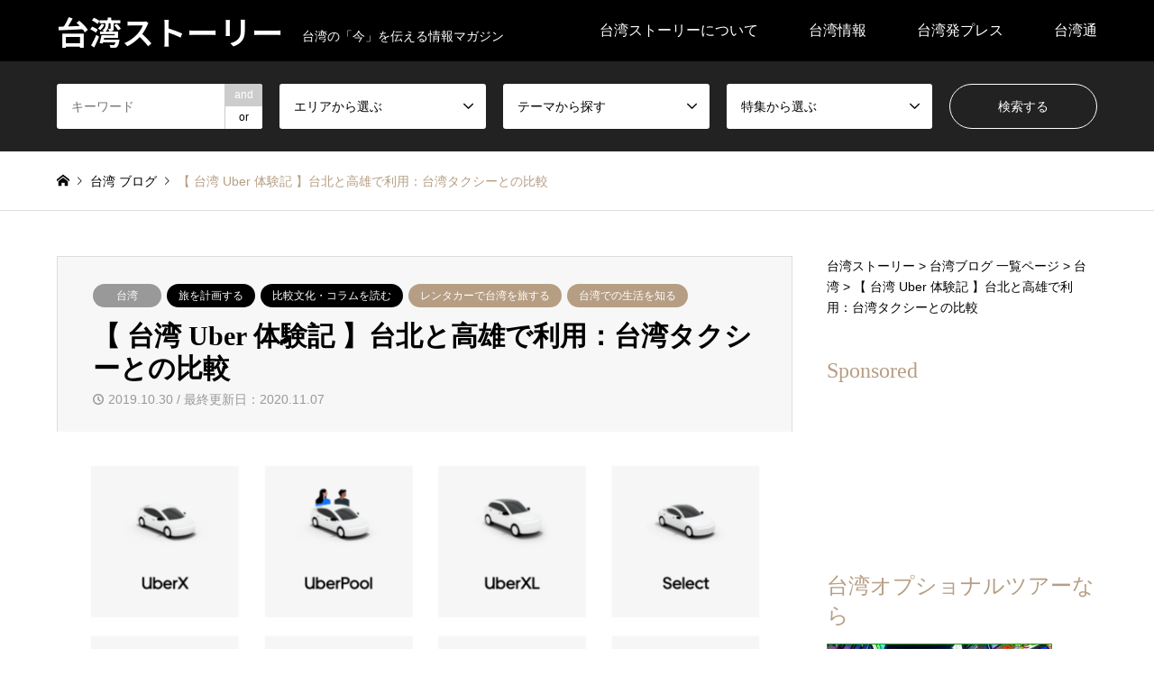

--- FILE ---
content_type: text/html; charset=UTF-8
request_url: https://taiwan-story.jp/24127/
body_size: 30494
content:
<!DOCTYPE html>
<html lang="ja">
<head prefix="og: https://ogp.me/ns# fb: https://ogp.me/ns/fb#">
<meta charset="UTF-8">
<!--[if IE]><meta http-equiv="X-UA-Compatible" content="IE=edge"><![endif]-->
<meta name="viewport" content="width=device-width">
<title>【 台湾 Uber 体験記 】台北と高雄で利用：台湾タクシーとの比較 | 台湾ストーリー</title>
<meta name="description" content="【 台湾 Uber / 台湾 ウーバー / 台湾 タクシー / 交通 】台湾での Uber を初体験！台湾でサービスを開始していた Uber は数年前、台湾で規制されたという報道を目にしていたため、その後も使えないものと思い込んでい...">
<meta property="og:type" content="article">
<meta property="og:url" content="https://taiwan-story.jp/24127/">
<meta property="og:title" content="【 台湾 Uber 体験記 】台北と高雄で利用：台湾タクシーとの比較 &#8211; 台湾ストーリー">
<meta property="og:description" content="【 台湾 Uber / 台湾 ウーバー / 台湾 タクシー / 交通 】台湾での Uber を初体験！台湾でサービスを開始していた Uber は数年前、台湾で規制されたという報道を目にしていたため、その後も使えないものと思い込んでい...">
<meta property="og:site_name" content="台湾ストーリー">
<meta property="og:image" content="https://taiwan-story.jp/wp-content/uploads/2019/10/e4ca8df62ac6dcfb9260125541e3d9f1.png">
<meta property="og:image:secure_url" content="https://taiwan-story.jp/wp-content/uploads/2019/10/e4ca8df62ac6dcfb9260125541e3d9f1.png"> 
<meta property="og:image:width" content="1200"> 
<meta property="og:image:height" content="884">
<meta property="fb:app_id" content="243002359795649">
<meta name="twitter:card" content="summary">
<meta name="twitter:site" content="@ethnolab_jp">
<meta name="twitter:creator" content="@ethnolab_jp">
<meta name="twitter:title" content="【 台湾 Uber 体験記 】台北と高雄で利用：台湾タクシーとの比較 &#8211; 台湾ストーリー">
<meta property="twitter:description" content="【 台湾 Uber / 台湾 ウーバー / 台湾 タクシー / 交通 】台湾での Uber を初体験！台湾でサービスを開始していた Uber は数年前、台湾で規制されたという報道を目にしていたため、その後も使えないものと思い込んでい...">
<meta name="twitter:image:src" content="https://taiwan-story.jp/wp-content/uploads/2019/10/e4ca8df62ac6dcfb9260125541e3d9f1-336x216.png">
<link rel="pingback" href="https://taiwan-story.jp/xmlrpc.php">
<link rel="shortcut icon" href="https://taiwan-story.jp/wp-content/uploads/2019/06/favicon-16x16.jpg">
<meta name='robots' content='max-image-preview:large' />
<link rel='dns-prefetch' href='//www.googletagmanager.com' />
<link rel='dns-prefetch' href='//stats.wp.com' />
<link rel='dns-prefetch' href='//pagead2.googlesyndication.com' />
<link rel="alternate" type="application/rss+xml" title="台湾ストーリー &raquo; フィード" href="https://taiwan-story.jp/feed/" />
<link rel="alternate" type="application/rss+xml" title="台湾ストーリー &raquo; コメントフィード" href="https://taiwan-story.jp/comments/feed/" />
<link rel="alternate" title="oEmbed (JSON)" type="application/json+oembed" href="https://taiwan-story.jp/wp-json/oembed/1.0/embed?url=https%3A%2F%2Ftaiwan-story.jp%2F24127%2F" />
<link rel="alternate" title="oEmbed (XML)" type="text/xml+oembed" href="https://taiwan-story.jp/wp-json/oembed/1.0/embed?url=https%3A%2F%2Ftaiwan-story.jp%2F24127%2F&#038;format=xml" />
<link rel="alternate" type="application/rss+xml" title="台湾ストーリー &raquo; ストーリー フィード" href="https://taiwan-story.jp/web-stories/feed/">		<!-- This site uses the Google Analytics by ExactMetrics plugin v8.11.1 - Using Analytics tracking - https://www.exactmetrics.com/ -->
							<script src="//www.googletagmanager.com/gtag/js?id=G-Z21WNQPY6V"  data-cfasync="false" data-wpfc-render="false" type="text/javascript" async></script>
			<script data-cfasync="false" data-wpfc-render="false" type="text/javascript">
				var em_version = '8.11.1';
				var em_track_user = true;
				var em_no_track_reason = '';
								var ExactMetricsDefaultLocations = {"page_location":"https:\/\/taiwan-story.jp\/24127\/"};
								if ( typeof ExactMetricsPrivacyGuardFilter === 'function' ) {
					var ExactMetricsLocations = (typeof ExactMetricsExcludeQuery === 'object') ? ExactMetricsPrivacyGuardFilter( ExactMetricsExcludeQuery ) : ExactMetricsPrivacyGuardFilter( ExactMetricsDefaultLocations );
				} else {
					var ExactMetricsLocations = (typeof ExactMetricsExcludeQuery === 'object') ? ExactMetricsExcludeQuery : ExactMetricsDefaultLocations;
				}

								var disableStrs = [
										'ga-disable-G-Z21WNQPY6V',
									];

				/* Function to detect opted out users */
				function __gtagTrackerIsOptedOut() {
					for (var index = 0; index < disableStrs.length; index++) {
						if (document.cookie.indexOf(disableStrs[index] + '=true') > -1) {
							return true;
						}
					}

					return false;
				}

				/* Disable tracking if the opt-out cookie exists. */
				if (__gtagTrackerIsOptedOut()) {
					for (var index = 0; index < disableStrs.length; index++) {
						window[disableStrs[index]] = true;
					}
				}

				/* Opt-out function */
				function __gtagTrackerOptout() {
					for (var index = 0; index < disableStrs.length; index++) {
						document.cookie = disableStrs[index] + '=true; expires=Thu, 31 Dec 2099 23:59:59 UTC; path=/';
						window[disableStrs[index]] = true;
					}
				}

				if ('undefined' === typeof gaOptout) {
					function gaOptout() {
						__gtagTrackerOptout();
					}
				}
								window.dataLayer = window.dataLayer || [];

				window.ExactMetricsDualTracker = {
					helpers: {},
					trackers: {},
				};
				if (em_track_user) {
					function __gtagDataLayer() {
						dataLayer.push(arguments);
					}

					function __gtagTracker(type, name, parameters) {
						if (!parameters) {
							parameters = {};
						}

						if (parameters.send_to) {
							__gtagDataLayer.apply(null, arguments);
							return;
						}

						if (type === 'event') {
														parameters.send_to = exactmetrics_frontend.v4_id;
							var hookName = name;
							if (typeof parameters['event_category'] !== 'undefined') {
								hookName = parameters['event_category'] + ':' + name;
							}

							if (typeof ExactMetricsDualTracker.trackers[hookName] !== 'undefined') {
								ExactMetricsDualTracker.trackers[hookName](parameters);
							} else {
								__gtagDataLayer('event', name, parameters);
							}
							
						} else {
							__gtagDataLayer.apply(null, arguments);
						}
					}

					__gtagTracker('js', new Date());
					__gtagTracker('set', {
						'developer_id.dNDMyYj': true,
											});
					if ( ExactMetricsLocations.page_location ) {
						__gtagTracker('set', ExactMetricsLocations);
					}
										__gtagTracker('config', 'G-Z21WNQPY6V', {"allow_anchor":"true","forceSSL":"true","page_path":location.pathname + location.search + location.hash} );
										window.gtag = __gtagTracker;										(function () {
						/* https://developers.google.com/analytics/devguides/collection/analyticsjs/ */
						/* ga and __gaTracker compatibility shim. */
						var noopfn = function () {
							return null;
						};
						var newtracker = function () {
							return new Tracker();
						};
						var Tracker = function () {
							return null;
						};
						var p = Tracker.prototype;
						p.get = noopfn;
						p.set = noopfn;
						p.send = function () {
							var args = Array.prototype.slice.call(arguments);
							args.unshift('send');
							__gaTracker.apply(null, args);
						};
						var __gaTracker = function () {
							var len = arguments.length;
							if (len === 0) {
								return;
							}
							var f = arguments[len - 1];
							if (typeof f !== 'object' || f === null || typeof f.hitCallback !== 'function') {
								if ('send' === arguments[0]) {
									var hitConverted, hitObject = false, action;
									if ('event' === arguments[1]) {
										if ('undefined' !== typeof arguments[3]) {
											hitObject = {
												'eventAction': arguments[3],
												'eventCategory': arguments[2],
												'eventLabel': arguments[4],
												'value': arguments[5] ? arguments[5] : 1,
											}
										}
									}
									if ('pageview' === arguments[1]) {
										if ('undefined' !== typeof arguments[2]) {
											hitObject = {
												'eventAction': 'page_view',
												'page_path': arguments[2],
											}
										}
									}
									if (typeof arguments[2] === 'object') {
										hitObject = arguments[2];
									}
									if (typeof arguments[5] === 'object') {
										Object.assign(hitObject, arguments[5]);
									}
									if ('undefined' !== typeof arguments[1].hitType) {
										hitObject = arguments[1];
										if ('pageview' === hitObject.hitType) {
											hitObject.eventAction = 'page_view';
										}
									}
									if (hitObject) {
										action = 'timing' === arguments[1].hitType ? 'timing_complete' : hitObject.eventAction;
										hitConverted = mapArgs(hitObject);
										__gtagTracker('event', action, hitConverted);
									}
								}
								return;
							}

							function mapArgs(args) {
								var arg, hit = {};
								var gaMap = {
									'eventCategory': 'event_category',
									'eventAction': 'event_action',
									'eventLabel': 'event_label',
									'eventValue': 'event_value',
									'nonInteraction': 'non_interaction',
									'timingCategory': 'event_category',
									'timingVar': 'name',
									'timingValue': 'value',
									'timingLabel': 'event_label',
									'page': 'page_path',
									'location': 'page_location',
									'title': 'page_title',
									'referrer' : 'page_referrer',
								};
								for (arg in args) {
																		if (!(!args.hasOwnProperty(arg) || !gaMap.hasOwnProperty(arg))) {
										hit[gaMap[arg]] = args[arg];
									} else {
										hit[arg] = args[arg];
									}
								}
								return hit;
							}

							try {
								f.hitCallback();
							} catch (ex) {
							}
						};
						__gaTracker.create = newtracker;
						__gaTracker.getByName = newtracker;
						__gaTracker.getAll = function () {
							return [];
						};
						__gaTracker.remove = noopfn;
						__gaTracker.loaded = true;
						window['__gaTracker'] = __gaTracker;
					})();
									} else {
										console.log("");
					(function () {
						function __gtagTracker() {
							return null;
						}

						window['__gtagTracker'] = __gtagTracker;
						window['gtag'] = __gtagTracker;
					})();
									}
			</script>
							<!-- / Google Analytics by ExactMetrics -->
		<link rel="preconnect" href="https://fonts.googleapis.com">
<link rel="preconnect" href="https://fonts.gstatic.com" crossorigin>
<link href="https://fonts.googleapis.com/css2?family=Noto+Sans+JP:wght@400;600" rel="stylesheet">
<style id='wp-img-auto-sizes-contain-inline-css' type='text/css'>
img:is([sizes=auto i],[sizes^="auto," i]){contain-intrinsic-size:3000px 1500px}
/*# sourceURL=wp-img-auto-sizes-contain-inline-css */
</style>
<link rel='stylesheet' id='style-css' href='https://taiwan-story.jp/wp-content/themes/gensen_tcd050/style.css?ver=2.0' type='text/css' media='all' />
<style id='wp-block-library-inline-css' type='text/css'>
:root{--wp-block-synced-color:#7a00df;--wp-block-synced-color--rgb:122,0,223;--wp-bound-block-color:var(--wp-block-synced-color);--wp-editor-canvas-background:#ddd;--wp-admin-theme-color:#007cba;--wp-admin-theme-color--rgb:0,124,186;--wp-admin-theme-color-darker-10:#006ba1;--wp-admin-theme-color-darker-10--rgb:0,107,160.5;--wp-admin-theme-color-darker-20:#005a87;--wp-admin-theme-color-darker-20--rgb:0,90,135;--wp-admin-border-width-focus:2px}@media (min-resolution:192dpi){:root{--wp-admin-border-width-focus:1.5px}}.wp-element-button{cursor:pointer}:root .has-very-light-gray-background-color{background-color:#eee}:root .has-very-dark-gray-background-color{background-color:#313131}:root .has-very-light-gray-color{color:#eee}:root .has-very-dark-gray-color{color:#313131}:root .has-vivid-green-cyan-to-vivid-cyan-blue-gradient-background{background:linear-gradient(135deg,#00d084,#0693e3)}:root .has-purple-crush-gradient-background{background:linear-gradient(135deg,#34e2e4,#4721fb 50%,#ab1dfe)}:root .has-hazy-dawn-gradient-background{background:linear-gradient(135deg,#faaca8,#dad0ec)}:root .has-subdued-olive-gradient-background{background:linear-gradient(135deg,#fafae1,#67a671)}:root .has-atomic-cream-gradient-background{background:linear-gradient(135deg,#fdd79a,#004a59)}:root .has-nightshade-gradient-background{background:linear-gradient(135deg,#330968,#31cdcf)}:root .has-midnight-gradient-background{background:linear-gradient(135deg,#020381,#2874fc)}:root{--wp--preset--font-size--normal:16px;--wp--preset--font-size--huge:42px}.has-regular-font-size{font-size:1em}.has-larger-font-size{font-size:2.625em}.has-normal-font-size{font-size:var(--wp--preset--font-size--normal)}.has-huge-font-size{font-size:var(--wp--preset--font-size--huge)}.has-text-align-center{text-align:center}.has-text-align-left{text-align:left}.has-text-align-right{text-align:right}.has-fit-text{white-space:nowrap!important}#end-resizable-editor-section{display:none}.aligncenter{clear:both}.items-justified-left{justify-content:flex-start}.items-justified-center{justify-content:center}.items-justified-right{justify-content:flex-end}.items-justified-space-between{justify-content:space-between}.screen-reader-text{border:0;clip-path:inset(50%);height:1px;margin:-1px;overflow:hidden;padding:0;position:absolute;width:1px;word-wrap:normal!important}.screen-reader-text:focus{background-color:#ddd;clip-path:none;color:#444;display:block;font-size:1em;height:auto;left:5px;line-height:normal;padding:15px 23px 14px;text-decoration:none;top:5px;width:auto;z-index:100000}html :where(.has-border-color){border-style:solid}html :where([style*=border-top-color]){border-top-style:solid}html :where([style*=border-right-color]){border-right-style:solid}html :where([style*=border-bottom-color]){border-bottom-style:solid}html :where([style*=border-left-color]){border-left-style:solid}html :where([style*=border-width]){border-style:solid}html :where([style*=border-top-width]){border-top-style:solid}html :where([style*=border-right-width]){border-right-style:solid}html :where([style*=border-bottom-width]){border-bottom-style:solid}html :where([style*=border-left-width]){border-left-style:solid}html :where(img[class*=wp-image-]){height:auto;max-width:100%}:where(figure){margin:0 0 1em}html :where(.is-position-sticky){--wp-admin--admin-bar--position-offset:var(--wp-admin--admin-bar--height,0px)}@media screen and (max-width:600px){html :where(.is-position-sticky){--wp-admin--admin-bar--position-offset:0px}}

/*# sourceURL=wp-block-library-inline-css */
</style><style id='global-styles-inline-css' type='text/css'>
:root{--wp--preset--aspect-ratio--square: 1;--wp--preset--aspect-ratio--4-3: 4/3;--wp--preset--aspect-ratio--3-4: 3/4;--wp--preset--aspect-ratio--3-2: 3/2;--wp--preset--aspect-ratio--2-3: 2/3;--wp--preset--aspect-ratio--16-9: 16/9;--wp--preset--aspect-ratio--9-16: 9/16;--wp--preset--color--black: #000000;--wp--preset--color--cyan-bluish-gray: #abb8c3;--wp--preset--color--white: #ffffff;--wp--preset--color--pale-pink: #f78da7;--wp--preset--color--vivid-red: #cf2e2e;--wp--preset--color--luminous-vivid-orange: #ff6900;--wp--preset--color--luminous-vivid-amber: #fcb900;--wp--preset--color--light-green-cyan: #7bdcb5;--wp--preset--color--vivid-green-cyan: #00d084;--wp--preset--color--pale-cyan-blue: #8ed1fc;--wp--preset--color--vivid-cyan-blue: #0693e3;--wp--preset--color--vivid-purple: #9b51e0;--wp--preset--gradient--vivid-cyan-blue-to-vivid-purple: linear-gradient(135deg,rgb(6,147,227) 0%,rgb(155,81,224) 100%);--wp--preset--gradient--light-green-cyan-to-vivid-green-cyan: linear-gradient(135deg,rgb(122,220,180) 0%,rgb(0,208,130) 100%);--wp--preset--gradient--luminous-vivid-amber-to-luminous-vivid-orange: linear-gradient(135deg,rgb(252,185,0) 0%,rgb(255,105,0) 100%);--wp--preset--gradient--luminous-vivid-orange-to-vivid-red: linear-gradient(135deg,rgb(255,105,0) 0%,rgb(207,46,46) 100%);--wp--preset--gradient--very-light-gray-to-cyan-bluish-gray: linear-gradient(135deg,rgb(238,238,238) 0%,rgb(169,184,195) 100%);--wp--preset--gradient--cool-to-warm-spectrum: linear-gradient(135deg,rgb(74,234,220) 0%,rgb(151,120,209) 20%,rgb(207,42,186) 40%,rgb(238,44,130) 60%,rgb(251,105,98) 80%,rgb(254,248,76) 100%);--wp--preset--gradient--blush-light-purple: linear-gradient(135deg,rgb(255,206,236) 0%,rgb(152,150,240) 100%);--wp--preset--gradient--blush-bordeaux: linear-gradient(135deg,rgb(254,205,165) 0%,rgb(254,45,45) 50%,rgb(107,0,62) 100%);--wp--preset--gradient--luminous-dusk: linear-gradient(135deg,rgb(255,203,112) 0%,rgb(199,81,192) 50%,rgb(65,88,208) 100%);--wp--preset--gradient--pale-ocean: linear-gradient(135deg,rgb(255,245,203) 0%,rgb(182,227,212) 50%,rgb(51,167,181) 100%);--wp--preset--gradient--electric-grass: linear-gradient(135deg,rgb(202,248,128) 0%,rgb(113,206,126) 100%);--wp--preset--gradient--midnight: linear-gradient(135deg,rgb(2,3,129) 0%,rgb(40,116,252) 100%);--wp--preset--font-size--small: 13px;--wp--preset--font-size--medium: 20px;--wp--preset--font-size--large: 36px;--wp--preset--font-size--x-large: 42px;--wp--preset--spacing--20: 0.44rem;--wp--preset--spacing--30: 0.67rem;--wp--preset--spacing--40: 1rem;--wp--preset--spacing--50: 1.5rem;--wp--preset--spacing--60: 2.25rem;--wp--preset--spacing--70: 3.38rem;--wp--preset--spacing--80: 5.06rem;--wp--preset--shadow--natural: 6px 6px 9px rgba(0, 0, 0, 0.2);--wp--preset--shadow--deep: 12px 12px 50px rgba(0, 0, 0, 0.4);--wp--preset--shadow--sharp: 6px 6px 0px rgba(0, 0, 0, 0.2);--wp--preset--shadow--outlined: 6px 6px 0px -3px rgb(255, 255, 255), 6px 6px rgb(0, 0, 0);--wp--preset--shadow--crisp: 6px 6px 0px rgb(0, 0, 0);}:where(.is-layout-flex){gap: 0.5em;}:where(.is-layout-grid){gap: 0.5em;}body .is-layout-flex{display: flex;}.is-layout-flex{flex-wrap: wrap;align-items: center;}.is-layout-flex > :is(*, div){margin: 0;}body .is-layout-grid{display: grid;}.is-layout-grid > :is(*, div){margin: 0;}:where(.wp-block-columns.is-layout-flex){gap: 2em;}:where(.wp-block-columns.is-layout-grid){gap: 2em;}:where(.wp-block-post-template.is-layout-flex){gap: 1.25em;}:where(.wp-block-post-template.is-layout-grid){gap: 1.25em;}.has-black-color{color: var(--wp--preset--color--black) !important;}.has-cyan-bluish-gray-color{color: var(--wp--preset--color--cyan-bluish-gray) !important;}.has-white-color{color: var(--wp--preset--color--white) !important;}.has-pale-pink-color{color: var(--wp--preset--color--pale-pink) !important;}.has-vivid-red-color{color: var(--wp--preset--color--vivid-red) !important;}.has-luminous-vivid-orange-color{color: var(--wp--preset--color--luminous-vivid-orange) !important;}.has-luminous-vivid-amber-color{color: var(--wp--preset--color--luminous-vivid-amber) !important;}.has-light-green-cyan-color{color: var(--wp--preset--color--light-green-cyan) !important;}.has-vivid-green-cyan-color{color: var(--wp--preset--color--vivid-green-cyan) !important;}.has-pale-cyan-blue-color{color: var(--wp--preset--color--pale-cyan-blue) !important;}.has-vivid-cyan-blue-color{color: var(--wp--preset--color--vivid-cyan-blue) !important;}.has-vivid-purple-color{color: var(--wp--preset--color--vivid-purple) !important;}.has-black-background-color{background-color: var(--wp--preset--color--black) !important;}.has-cyan-bluish-gray-background-color{background-color: var(--wp--preset--color--cyan-bluish-gray) !important;}.has-white-background-color{background-color: var(--wp--preset--color--white) !important;}.has-pale-pink-background-color{background-color: var(--wp--preset--color--pale-pink) !important;}.has-vivid-red-background-color{background-color: var(--wp--preset--color--vivid-red) !important;}.has-luminous-vivid-orange-background-color{background-color: var(--wp--preset--color--luminous-vivid-orange) !important;}.has-luminous-vivid-amber-background-color{background-color: var(--wp--preset--color--luminous-vivid-amber) !important;}.has-light-green-cyan-background-color{background-color: var(--wp--preset--color--light-green-cyan) !important;}.has-vivid-green-cyan-background-color{background-color: var(--wp--preset--color--vivid-green-cyan) !important;}.has-pale-cyan-blue-background-color{background-color: var(--wp--preset--color--pale-cyan-blue) !important;}.has-vivid-cyan-blue-background-color{background-color: var(--wp--preset--color--vivid-cyan-blue) !important;}.has-vivid-purple-background-color{background-color: var(--wp--preset--color--vivid-purple) !important;}.has-black-border-color{border-color: var(--wp--preset--color--black) !important;}.has-cyan-bluish-gray-border-color{border-color: var(--wp--preset--color--cyan-bluish-gray) !important;}.has-white-border-color{border-color: var(--wp--preset--color--white) !important;}.has-pale-pink-border-color{border-color: var(--wp--preset--color--pale-pink) !important;}.has-vivid-red-border-color{border-color: var(--wp--preset--color--vivid-red) !important;}.has-luminous-vivid-orange-border-color{border-color: var(--wp--preset--color--luminous-vivid-orange) !important;}.has-luminous-vivid-amber-border-color{border-color: var(--wp--preset--color--luminous-vivid-amber) !important;}.has-light-green-cyan-border-color{border-color: var(--wp--preset--color--light-green-cyan) !important;}.has-vivid-green-cyan-border-color{border-color: var(--wp--preset--color--vivid-green-cyan) !important;}.has-pale-cyan-blue-border-color{border-color: var(--wp--preset--color--pale-cyan-blue) !important;}.has-vivid-cyan-blue-border-color{border-color: var(--wp--preset--color--vivid-cyan-blue) !important;}.has-vivid-purple-border-color{border-color: var(--wp--preset--color--vivid-purple) !important;}.has-vivid-cyan-blue-to-vivid-purple-gradient-background{background: var(--wp--preset--gradient--vivid-cyan-blue-to-vivid-purple) !important;}.has-light-green-cyan-to-vivid-green-cyan-gradient-background{background: var(--wp--preset--gradient--light-green-cyan-to-vivid-green-cyan) !important;}.has-luminous-vivid-amber-to-luminous-vivid-orange-gradient-background{background: var(--wp--preset--gradient--luminous-vivid-amber-to-luminous-vivid-orange) !important;}.has-luminous-vivid-orange-to-vivid-red-gradient-background{background: var(--wp--preset--gradient--luminous-vivid-orange-to-vivid-red) !important;}.has-very-light-gray-to-cyan-bluish-gray-gradient-background{background: var(--wp--preset--gradient--very-light-gray-to-cyan-bluish-gray) !important;}.has-cool-to-warm-spectrum-gradient-background{background: var(--wp--preset--gradient--cool-to-warm-spectrum) !important;}.has-blush-light-purple-gradient-background{background: var(--wp--preset--gradient--blush-light-purple) !important;}.has-blush-bordeaux-gradient-background{background: var(--wp--preset--gradient--blush-bordeaux) !important;}.has-luminous-dusk-gradient-background{background: var(--wp--preset--gradient--luminous-dusk) !important;}.has-pale-ocean-gradient-background{background: var(--wp--preset--gradient--pale-ocean) !important;}.has-electric-grass-gradient-background{background: var(--wp--preset--gradient--electric-grass) !important;}.has-midnight-gradient-background{background: var(--wp--preset--gradient--midnight) !important;}.has-small-font-size{font-size: var(--wp--preset--font-size--small) !important;}.has-medium-font-size{font-size: var(--wp--preset--font-size--medium) !important;}.has-large-font-size{font-size: var(--wp--preset--font-size--large) !important;}.has-x-large-font-size{font-size: var(--wp--preset--font-size--x-large) !important;}
/*# sourceURL=global-styles-inline-css */
</style>

<style id='classic-theme-styles-inline-css' type='text/css'>
/*! This file is auto-generated */
.wp-block-button__link{color:#fff;background-color:#32373c;border-radius:9999px;box-shadow:none;text-decoration:none;padding:calc(.667em + 2px) calc(1.333em + 2px);font-size:1.125em}.wp-block-file__button{background:#32373c;color:#fff;text-decoration:none}
/*# sourceURL=/wp-includes/css/classic-themes.min.css */
</style>
<link rel='stylesheet' id='contact-form-7-css' href='https://taiwan-story.jp/wp-content/plugins/contact-form-7/includes/css/styles.css?ver=6.1.4' type='text/css' media='all' />
<link rel='stylesheet' id='toc-screen-css' href='https://taiwan-story.jp/wp-content/plugins/table-of-contents-plus/screen.min.css?ver=2411.1' type='text/css' media='all' />
<style>:root {
  --tcd-font-type1: Arial,"Hiragino Sans","Yu Gothic Medium","Meiryo",sans-serif;
  --tcd-font-type2: "Times New Roman",Times,"Yu Mincho","游明朝","游明朝体","Hiragino Mincho Pro",serif;
  --tcd-font-type3: Palatino,"Yu Kyokasho","游教科書体","UD デジタル 教科書体 N","游明朝","游明朝体","Hiragino Mincho Pro","Meiryo",serif;
  --tcd-font-type-logo: "Noto Sans JP",sans-serif;
}</style>
<script type="text/javascript" src="https://taiwan-story.jp/wp-includes/js/jquery/jquery.min.js?ver=3.7.1" id="jquery-core-js"></script>
<script type="text/javascript" src="https://taiwan-story.jp/wp-includes/js/jquery/jquery-migrate.min.js?ver=3.4.1" id="jquery-migrate-js"></script>
<script type="text/javascript" src="https://taiwan-story.jp/wp-content/plugins/google-analytics-dashboard-for-wp/assets/js/frontend-gtag.min.js?ver=8.11.1" id="exactmetrics-frontend-script-js" async="async" data-wp-strategy="async"></script>
<script data-cfasync="false" data-wpfc-render="false" type="text/javascript" id='exactmetrics-frontend-script-js-extra'>/* <![CDATA[ */
var exactmetrics_frontend = {"js_events_tracking":"true","download_extensions":"zip,mp3,mpeg,pdf,docx,pptx,xlsx,rar","inbound_paths":"[{\"path\":\"\\\/go\\\/\",\"label\":\"affiliate\"},{\"path\":\"\\\/recommend\\\/\",\"label\":\"affiliate\"}]","home_url":"https:\/\/taiwan-story.jp","hash_tracking":"true","v4_id":"G-Z21WNQPY6V"};/* ]]> */
</script>

<!-- Site Kit によって追加された Google タグ（gtag.js）スニペット -->
<!-- Google アナリティクス スニペット (Site Kit が追加) -->
<!-- Site Kit によって追加された Google 広告のスニペット -->
<script type="text/javascript" src="https://www.googletagmanager.com/gtag/js?id=G-Z21WNQPY6V" id="google_gtagjs-js" async></script>
<script type="text/javascript" id="google_gtagjs-js-after">
/* <![CDATA[ */
window.dataLayer = window.dataLayer || [];function gtag(){dataLayer.push(arguments);}
gtag("set","linker",{"domains":["taiwan-story.jp"]});
gtag("js", new Date());
gtag("set", "developer_id.dZTNiMT", true);
gtag("config", "G-Z21WNQPY6V", {"googlesitekit_post_type":"post"});
gtag("config", "AW-852389335");
//# sourceURL=google_gtagjs-js-after
/* ]]> */
</script>
<link rel="https://api.w.org/" href="https://taiwan-story.jp/wp-json/" /><link rel="alternate" title="JSON" type="application/json" href="https://taiwan-story.jp/wp-json/wp/v2/posts/24127" /><link rel="canonical" href="https://taiwan-story.jp/24127/" />
<link rel='shortlink' href='https://taiwan-story.jp/?p=24127' />
<meta name="generator" content="Site Kit by Google 1.171.0" /><!-- Global site tag (gtag.js) - Google Ads: 852389335 -->
<script async src="https://www.googletagmanager.com/gtag/js?id=AW-852389335"></script>
<script>
  window.dataLayer = window.dataLayer || [];
  function gtag(){dataLayer.push(arguments);}
  gtag('js', new Date());

  gtag('config', 'AW-852389335', {‘allow_enhanced_conversions’:true});
</script>

<!-- Event snippet for taiwan-story.jp コンバージョン conversion page -->
<script>
  gtag('event', 'conversion', {
      'send_to': 'AW-852389335/Tn8-CM7fxakBENfbuZYD',
      'value': 10.0,
      'currency': 'JPY'
  });
</script>

<script async src="https://securepubads.g.doubleclick.net/tag/js/gpt.js"></script>
<script>
  window.googletag = window.googletag || {cmd: []};
  googletag.cmd.push(function() {
    googletag.defineSlot('/22047614679/sponsored_banner', [300, 150], 'div-gpt-ad-1621820540610-0').addService(googletag.pubads());
    googletag.pubads().enableSingleRequest();
    googletag.enableServices();
  });
</script>

<script async src="https://securepubads.g.doubleclick.net/tag/js/gpt.js"></script>
<script>
  window.googletag = window.googletag || {cmd: []};
  googletag.cmd.push(function() {
    googletag.defineSlot('/22047614679/Taiwan-Story-Top-Banner/Taiwan-Story-Banner-2', [[320, 100], [300, 75], [300, 100], [300, 150], [300, 165], 'fluid', [300, 250], [300, 50], [300, 600]], 'div-gpt-ad-1598082514048-0').addService(googletag.pubads());
    googletag.pubads().enableSingleRequest();
    googletag.pubads().collapseEmptyDivs();
    googletag.enableServices();
  });
</script>

<script async src="https://securepubads.g.doubleclick.net/tag/js/gpt.js"></script>
<script>
  window.googletag = window.googletag || {cmd: []};
  googletag.cmd.push(function() {
    googletag.defineOutOfPageSlot('/22047614679/Taiwan-Story-Top-Banner/Taiwan-Story-Banner-3', 'div-gpt-ad-1603613907100-0').addService(googletag.pubads());
    googletag.pubads().enableSingleRequest();
    googletag.pubads().collapseEmptyDivs();
    googletag.enableServices();
  });
</script>

<script charset="UTF-8" src="//web.webpushs.com/js/push/4af8a27329a400b2c54a87129036bcd3_1.js" async></script>	<style>img#wpstats{display:none}</style>
		
<link rel="stylesheet" href="https://taiwan-story.jp/wp-content/themes/gensen_tcd050/css/design-plus.css?ver=2.0">
<link rel="stylesheet" href="https://taiwan-story.jp/wp-content/themes/gensen_tcd050/css/sns-botton.css?ver=2.0">
<link rel="stylesheet" href="https://taiwan-story.jp/wp-content/themes/gensen_tcd050/css/responsive.css?ver=2.0">
<link rel="stylesheet" href="https://taiwan-story.jp/wp-content/themes/gensen_tcd050/css/footer-bar.css?ver=2.0">

<script src="https://taiwan-story.jp/wp-content/themes/gensen_tcd050/js/jquery.easing.1.3.js?ver=2.0"></script>
<script src="https://taiwan-story.jp/wp-content/themes/gensen_tcd050/js/jquery.textOverflowEllipsis.js?ver=2.0"></script>
<script src="https://taiwan-story.jp/wp-content/themes/gensen_tcd050/js/jscript.js?ver=2.0"></script>
<script src="https://taiwan-story.jp/wp-content/themes/gensen_tcd050/js/comment.js?ver=2.0"></script>
<script src="https://taiwan-story.jp/wp-content/themes/gensen_tcd050/js/header_fix.js?ver=2.0"></script>
<script src="https://taiwan-story.jp/wp-content/themes/gensen_tcd050/js/jquery.chosen.min.js?ver=2.0"></script>
<link rel="stylesheet" href="https://taiwan-story.jp/wp-content/themes/gensen_tcd050/css/jquery.chosen.css?ver=2.0">

<style type="text/css">
body, input, textarea, select { font-family: var(--tcd-font-type1); }
.rich_font { font-family: var(--tcd-font-type2);  }
.rich_font_logo { font-family: var(--tcd-font-type-logo); font-weight: bold !important;}

#header_logo #logo_text .logo { font-size:36px; }
#header_logo_fix #logo_text_fixed .logo { font-size:36px; }
#footer_logo .logo_text { font-size:36px; }
#post_title { font-size:30px; }
.post_content { font-size:16px; }
#archive_headline { font-size:42px; }
#archive_desc { font-size:16px; }
  
@media screen and (max-width:1024px) {
  #header_logo #logo_text .logo { font-size:26px; }
  #header_logo_fix #logo_text_fixed .logo { font-size:26px; }
  #footer_logo .logo_text { font-size:26px; }
  #post_title { font-size:20px; }
  .post_content { font-size:15px; }
  #archive_headline { font-size:20px; }
  #archive_desc { font-size:14px; }
}




.image {
overflow: hidden;
-webkit-backface-visibility: hidden;
backface-visibility: hidden;
-webkit-transition-duration: .35s;
-moz-transition-duration: .35s;
-ms-transition-duration: .35s;
-o-transition-duration: .35s;
transition-duration: .35s;
}
.image img {
-webkit-backface-visibility: hidden;
backface-visibility: hidden;
-webkit-transform: scale(1);
-webkit-transition-property: opacity, scale, -webkit-transform, transform;
-webkit-transition-duration: .35s;
-moz-transform: scale(1);
-moz-transition-property: opacity, scale, -moz-transform, transform;
-moz-transition-duration: .35s;
-ms-transform: scale(1);
-ms-transition-property: opacity, scale, -ms-transform, transform;
-ms-transition-duration: .35s;
-o-transform: scale(1);
-o-transition-property: opacity, scale, -o-transform, transform;
-o-transition-duration: .35s;
transform: scale(1);
transition-property: opacity, scale, transform;
transition-duration: .35s;
}
.image:hover img, a:hover .image img {
-webkit-transform: scale(1.2);
-moz-transform: scale(1.2);
-ms-transform: scale(1.2);
-o-transform: scale(1.2);
transform: scale(1.2);
}
.introduce_list_col a:hover .image img {
-webkit-transform: scale(1.2) translate3d(-41.66%, 0, 0);
-moz-transform: scale(1.2) translate3d(-41.66%, 0, 0);
-ms-transform: scale(1.2) translate3d(-41.66%, 0, 0);
-o-transform: scale(1.2) translate3d(-41.66%, 0, 0);
transform: scale(1.2) translate3d(-41.66%, 0, 0);
}


.archive_filter .button input:hover, .archive_sort dt,#post_pagination p, #post_pagination a:hover, #return_top a, .c-pw__btn,
#comment_header ul li a:hover, #comment_header ul li.comment_switch_active a, #comment_header #comment_closed p,
#introduce_slider .slick-dots li button:hover, #introduce_slider .slick-dots li.slick-active button
{ background-color:#b69e84; }

#comment_header ul li.comment_switch_active a, #comment_header #comment_closed p, #guest_info input:focus, #comment_textarea textarea:focus
{ border-color:#b69e84; }

#comment_header ul li.comment_switch_active a:after, #comment_header #comment_closed p:after
{ border-color:#b69e84 transparent transparent transparent; }

.header_search_inputs .chosen-results li[data-option-array-index="0"]
{ background-color:#b69e84 !important; border-color:#b69e84; }

a:hover, #bread_crumb li a:hover, #bread_crumb li.home a:hover:before, #bread_crumb li.last,
#archive_headline, .archive_header .headline, .archive_filter_headline, #related_post .headline,
#introduce_header .headline, .introduce_list_col .info .title, .introduce_archive_banner_link a:hover,
#recent_news .headline, #recent_news li a:hover, #comment_headline,
.side_headline,.widget_block .wp-block-heading, ul.banner_list li a:hover .caption, .footer_headline, .footer_widget a:hover,
#index_news .entry-date, #recent_news .show_date li .date, .cb_content-carousel a:hover .image .title,#index_news_mobile .entry-date
{ color:#b69e84; }

.cb_content-blog_list .archive_link a{ background-color:#b69e84; }
#index_news_mobile .archive_link a:hover, .cb_content-blog_list .archive_link a:hover, #load_post a:hover, #submit_comment:hover, .c-pw__btn:hover,.widget_tag_cloud .tagcloud a:hover
{ background-color:#92785f; }

#header_search select:focus, .header_search_inputs .chosen-with-drop .chosen-single span, #footer_contents a:hover, #footer_nav a:hover, #footer_social_link li:hover:before,
#header_slider .slick-arrow:hover, .cb_content-carousel .slick-arrow:hover
{ color:#92785f; }

.post_content a, .custom-html-widget a { color:#dd3333; }

#header_search, #index_header_search { background-color:; }

#footer_nav { background-color:; }
#footer_contents { background-color:; }

#header_search_submit { background-color:rgba(0,0,0,); }
#header_search_submit:hover { background-color:rgba(0,0,0,); }
.cat-category { background-color:#999999 !important; }
.cat-theme { background-color:#000000 !important; }
.cat-special { background-color:#b69e84 !important; }
.cat-taiwan-information { background-color:#999999 !important; }
.cat-taiwan-news { background-color:#000000 !important; }

@media only screen and (min-width:1025px) {
  #global_menu ul ul a { background-color:#b69e84; }
  #global_menu ul ul a:hover, #global_menu ul ul .current-menu-item > a { background-color:#92785f; }
  #header_top { background-color:; }
  .has_header_content #header_top { background-color:rgba(0,0,0,); }
  .fix_top.header_fix #header_top { background-color:rgba(0,0,0,); }
  #header_logo a, #global_menu > ul > li > a { color:; }
  #header_logo_fix a, .fix_top.header_fix #global_menu > ul > li > a { color:; }
  .has_header_content #index_header_search { background-color:rgba(0,0,0,); }
}
@media screen and (max-width:1024px) {
  #global_menu { background-color:#b69e84; }
  #global_menu a:hover, #global_menu .current-menu-item > a { background-color:#92785f; }
  #header_top { background-color:; }
  #header_top a, #header_top a:before { color: !important; }
  .mobile_fix_top.header_fix #header_top, .mobile_fix_top.header_fix #header.active #header_top { background-color:rgba(0,0,0,); }
  .mobile_fix_top.header_fix #header_top a, .mobile_fix_top.header_fix #header_top a:before { color: !important; }
  .archive_sort dt { color:#b69e84; }
  .post-type-archive-news #recent_news .show_date li .date { color:#b69e84; }
}


iframe{
    width: 100%;
}
</style>


<!-- Site Kit が追加した Google AdSense メタタグ -->
<meta name="google-adsense-platform-account" content="ca-host-pub-2644536267352236">
<meta name="google-adsense-platform-domain" content="sitekit.withgoogle.com">
<!-- Site Kit が追加した End Google AdSense メタタグ -->
<style type="text/css"></style><script data-cfasync="false" type="text/javascript">var Arrive=function(d,e,w){"use strict";if(d.MutationObserver&&"undefined"!=typeof HTMLElement){var a,t,r=0,c=(a=HTMLElement.prototype.matches||HTMLElement.prototype.webkitMatchesSelector||HTMLElement.prototype.mozMatchesSelector||HTMLElement.prototype.msMatchesSelector,{matchesSelector:function(e,t){return e instanceof HTMLElement&&a.call(e,t)},addMethod:function(e,t,a){var r=e[t];e[t]=function(){return a.length==arguments.length?a.apply(this,arguments):"function"==typeof r?r.apply(this,arguments):void 0}},callCallbacks:function(e,t){t&&t.options.onceOnly&&1==t.firedElems.length&&(e=[e[0]]);for(var a,r=0;a=e[r];r++)a&&a.callback&&a.callback.call(a.elem,a.elem);t&&t.options.onceOnly&&1==t.firedElems.length&&t.me.unbindEventWithSelectorAndCallback.call(t.target,t.selector,t.callback)},checkChildNodesRecursively:function(e,t,a,r){for(var i,n=0;i=e[n];n++)a(i,t,r)&&r.push({callback:t.callback,elem:i}),0<i.childNodes.length&&c.checkChildNodesRecursively(i.childNodes,t,a,r)},mergeArrays:function(e,t){var a,r={};for(a in e)e.hasOwnProperty(a)&&(r[a]=e[a]);for(a in t)t.hasOwnProperty(a)&&(r[a]=t[a]);return r},toElementsArray:function(e){return void 0===e||"number"==typeof e.length&&e!==d||(e=[e]),e}}),u=((t=function(){this._eventsBucket=[],this._beforeAdding=null,this._beforeRemoving=null}).prototype.addEvent=function(e,t,a,r){var i={target:e,selector:t,options:a,callback:r,firedElems:[]};return this._beforeAdding&&this._beforeAdding(i),this._eventsBucket.push(i),i},t.prototype.removeEvent=function(e){for(var t,a=this._eventsBucket.length-1;t=this._eventsBucket[a];a--)if(e(t)){this._beforeRemoving&&this._beforeRemoving(t);var r=this._eventsBucket.splice(a,1);r&&r.length&&(r[0].callback=null)}},t.prototype.beforeAdding=function(e){this._beforeAdding=e},t.prototype.beforeRemoving=function(e){this._beforeRemoving=e},t),l=function(i,n){var l=new u,o=this,s={fireOnAttributesModification:!1};return l.beforeAdding(function(t){var e,a=t.target;a!==d.document&&a!==d||(a=document.getElementsByTagName("html")[0]),e=new MutationObserver(function(e){n.call(this,e,t)});var r=i(t.options);e.observe(a,r),t.observer=e,t.me=o}),l.beforeRemoving(function(e){e.observer.disconnect()}),this.bindEvent=function(e,t,a){t=c.mergeArrays(s,t);for(var r=c.toElementsArray(this),i=0;i<r.length;i++)l.addEvent(r[i],e,t,a)},this.unbindEvent=function(){var a=c.toElementsArray(this);l.removeEvent(function(e){for(var t=0;t<a.length;t++)if(this===w||e.target===a[t])return!0;return!1})},this.unbindEventWithSelectorOrCallback=function(a){var e,r=c.toElementsArray(this),i=a;e="function"==typeof a?function(e){for(var t=0;t<r.length;t++)if((this===w||e.target===r[t])&&e.callback===i)return!0;return!1}:function(e){for(var t=0;t<r.length;t++)if((this===w||e.target===r[t])&&e.selector===a)return!0;return!1},l.removeEvent(e)},this.unbindEventWithSelectorAndCallback=function(a,r){var i=c.toElementsArray(this);l.removeEvent(function(e){for(var t=0;t<i.length;t++)if((this===w||e.target===i[t])&&e.selector===a&&e.callback===r)return!0;return!1})},this},i=new function(){var s={fireOnAttributesModification:!1,onceOnly:!1,existing:!1};function n(e,t,a){return!(!c.matchesSelector(e,t.selector)||(e._id===w&&(e._id=r++),-1!=t.firedElems.indexOf(e._id))||(t.firedElems.push(e._id),0))}var d=(i=new l(function(e){var t={attributes:!1,childList:!0,subtree:!0};return e.fireOnAttributesModification&&(t.attributes=!0),t},function(e,i){e.forEach(function(e){var t=e.addedNodes,a=e.target,r=[];null!==t&&0<t.length?c.checkChildNodesRecursively(t,i,n,r):"attributes"===e.type&&n(a,i)&&r.push({callback:i.callback,elem:a}),c.callCallbacks(r,i)})})).bindEvent;return i.bindEvent=function(e,t,a){t=void 0===a?(a=t,s):c.mergeArrays(s,t);var r=c.toElementsArray(this);if(t.existing){for(var i=[],n=0;n<r.length;n++)for(var l=r[n].querySelectorAll(e),o=0;o<l.length;o++)i.push({callback:a,elem:l[o]});if(t.onceOnly&&i.length)return a.call(i[0].elem,i[0].elem);setTimeout(c.callCallbacks,1,i)}d.call(this,e,t,a)},i},o=new function(){var r={};function i(e,t){return c.matchesSelector(e,t.selector)}var n=(o=new l(function(){return{childList:!0,subtree:!0}},function(e,r){e.forEach(function(e){var t=e.removedNodes,a=[];null!==t&&0<t.length&&c.checkChildNodesRecursively(t,r,i,a),c.callCallbacks(a,r)})})).bindEvent;return o.bindEvent=function(e,t,a){t=void 0===a?(a=t,r):c.mergeArrays(r,t),n.call(this,e,t,a)},o};e&&g(e.fn),g(HTMLElement.prototype),g(NodeList.prototype),g(HTMLCollection.prototype),g(HTMLDocument.prototype),g(Window.prototype);var n={};return s(i,n,"unbindAllArrive"),s(o,n,"unbindAllLeave"),n}function s(e,t,a){c.addMethod(t,a,e.unbindEvent),c.addMethod(t,a,e.unbindEventWithSelectorOrCallback),c.addMethod(t,a,e.unbindEventWithSelectorAndCallback)}function g(e){e.arrive=i.bindEvent,s(i,e,"unbindArrive"),e.leave=o.bindEvent,s(o,e,"unbindLeave")}}(window,"undefined"==typeof jQuery?null:jQuery,void 0),ewww_webp_supported=!1;function check_webp_feature(e,t){if(ewww_webp_supported)t(ewww_webp_supported);else{var a=new Image;a.onload=function(){ewww_webp_supported=0<a.width&&0<a.height,t(ewww_webp_supported)},a.onerror=function(){t(!1)},a.src="data:image/webp;base64,"+{alpha:"UklGRkoAAABXRUJQVlA4WAoAAAAQAAAAAAAAAAAAQUxQSAwAAAARBxAR/Q9ERP8DAABWUDggGAAAABQBAJ0BKgEAAQAAAP4AAA3AAP7mtQAAAA==",animation:"UklGRlIAAABXRUJQVlA4WAoAAAASAAAAAAAAAAAAQU5JTQYAAAD/////AABBTk1GJgAAAAAAAAAAAAAAAAAAAGQAAABWUDhMDQAAAC8AAAAQBxAREYiI/gcA"}[e]}}function ewwwLoadImages(e){var n="data-";function t(e,t){for(var a=["accesskey","align","alt","border","class","contenteditable","contextmenu","crossorigin","dir","draggable","dropzone","height","hidden","hspace","id","ismap","lang","longdesc","sizes","spellcheck","style","tabindex","title","translate","usemap","vspace","width","data-animation","data-attachment-id","data-auto-height","data-caption","data-comments-opened","data-delay","data-event-trigger","data-flex_fx","data-height","data-hide-on-end","data-highlight-color","data-highlight-border-color","data-highlight-border-opacity","data-highlight-border-width","data-highlight-opacity","data-image-meta","data-image-title","data-image-description","data-interval","data-large_image_width","data-large_image_height","data-lazy","data-lazy-type","data-mode","data-name","data-no-lazy","data-orig-size","data-partial","data-per-view","data-permalink","data-pin-description","data-pin-id","data-pin-media","data-pin-url","data-rel","data-ride","data-shadow","data-shadow-direction","data-slide","data-slide-to","data-target","data-vc-zoom","data-width","data-wrap"],r=0,i=a.length;r<i;r++)ewwwAttr(t,a[r],e.getAttribute(n+a[r]));return t}if(e){for(var a=document.querySelectorAll(".batch-image img, .image-wrapper a, .ngg-pro-masonry-item a, .ngg-galleria-offscreen-seo-wrapper a"),r=0,i=a.length;r<i;r++)ewwwAttr(a[r],"data-src",a[r].getAttribute("data-webp")),ewwwAttr(a[r],"data-thumbnail",a[r].getAttribute("data-webp-thumbnail"));for(r=0,i=(o=document.querySelectorAll(".rev_slider ul li")).length;r<i;r++){ewwwAttr(o[r],"data-thumb",o[r].getAttribute("data-webp-thumb"));for(var l=1;l<11;)ewwwAttr(o[r],"data-param"+l,o[r].getAttribute("data-webp-param"+l)),l++}var o;for(r=0,i=(o=document.querySelectorAll(".rev_slider img")).length;r<i;r++)ewwwAttr(o[r],"data-lazyload",o[r].getAttribute("data-webp-lazyload"));var s=document.querySelectorAll("div.woocommerce-product-gallery__image");for(r=0,i=s.length;r<i;r++)ewwwAttr(s[r],"data-thumb",s[r].getAttribute("data-webp-thumb"))}var d=document.querySelectorAll("video");for(r=0,i=d.length;r<i;r++)ewwwAttr(d[r],"poster",e?d[r].getAttribute("data-poster-webp"):d[r].getAttribute("data-poster-image"));var w=document.querySelectorAll("img.ewww_webp_lazy_load");for(r=0,i=w.length;r<i;r++){if(e){ewwwAttr(w[r],"data-lazy-srcset",w[r].getAttribute("data-lazy-srcset-webp")),ewwwAttr(w[r],"data-srcset",w[r].getAttribute("data-srcset-webp")),ewwwAttr(w[r],"data-lazy-src",w[r].getAttribute("data-lazy-src-webp")),ewwwAttr(w[r],"data-src",w[r].getAttribute("data-src-webp")),ewwwAttr(w[r],"data-orig-file",w[r].getAttribute("data-webp-orig-file")),ewwwAttr(w[r],"data-medium-file",w[r].getAttribute("data-webp-medium-file")),ewwwAttr(w[r],"data-large-file",w[r].getAttribute("data-webp-large-file"));var c=w[r].getAttribute("srcset");null!=c&&!1!==c&&c.includes("R0lGOD")&&ewwwAttr(w[r],"src",w[r].getAttribute("data-lazy-src-webp"))}w[r].className=w[r].className.replace(/\bewww_webp_lazy_load\b/,"")}var u=document.querySelectorAll(".ewww_webp");for(r=0,i=u.length;r<i;r++){var g=document.createElement("img");e?(ewwwAttr(g,"src",u[r].getAttribute("data-webp")),ewwwAttr(g,"srcset",u[r].getAttribute("data-srcset-webp")),ewwwAttr(g,"data-orig-file",u[r].getAttribute("data-orig-file")),ewwwAttr(g,"data-orig-file",u[r].getAttribute("data-webp-orig-file")),ewwwAttr(g,"data-medium-file",u[r].getAttribute("data-medium-file")),ewwwAttr(g,"data-medium-file",u[r].getAttribute("data-webp-medium-file")),ewwwAttr(g,"data-large-file",u[r].getAttribute("data-large-file")),ewwwAttr(g,"data-large-file",u[r].getAttribute("data-webp-large-file")),ewwwAttr(g,"data-large_image",u[r].getAttribute("data-large_image")),ewwwAttr(g,"data-large_image",u[r].getAttribute("data-webp-large_image")),ewwwAttr(g,"data-src",u[r].getAttribute("data-src")),ewwwAttr(g,"data-src",u[r].getAttribute("data-webp-src"))):(ewwwAttr(g,"src",u[r].getAttribute("data-img")),ewwwAttr(g,"srcset",u[r].getAttribute("data-srcset-img")),ewwwAttr(g,"data-orig-file",u[r].getAttribute("data-orig-file")),ewwwAttr(g,"data-medium-file",u[r].getAttribute("data-medium-file")),ewwwAttr(g,"data-large-file",u[r].getAttribute("data-large-file")),ewwwAttr(g,"data-large_image",u[r].getAttribute("data-large_image")),ewwwAttr(g,"data-src",u[r].getAttribute("data-src"))),g=t(u[r],g),u[r].parentNode.insertBefore(g,u[r].nextSibling),u[r].className=u[r].className.replace(/\bewww_webp\b/,"")}window.jQuery&&jQuery.fn.isotope&&jQuery.fn.imagesLoaded&&(jQuery(".fusion-posts-container-infinite").imagesLoaded(function(){jQuery(".fusion-posts-container-infinite").hasClass("isotope")&&jQuery(".fusion-posts-container-infinite").isotope()}),jQuery(".fusion-portfolio:not(.fusion-recent-works) .fusion-portfolio-wrapper").imagesLoaded(function(){jQuery(".fusion-portfolio:not(.fusion-recent-works) .fusion-portfolio-wrapper").isotope()}))}function ewwwWebPInit(e){ewwwLoadImages(e),ewwwNggLoadGalleries(e),document.arrive(".ewww_webp",function(){ewwwLoadImages(e)}),document.arrive(".ewww_webp_lazy_load",function(){ewwwLoadImages(e)}),document.arrive("videos",function(){ewwwLoadImages(e)}),"loading"==document.readyState?document.addEventListener("DOMContentLoaded",ewwwJSONParserInit):("undefined"!=typeof galleries&&ewwwNggParseGalleries(e),ewwwWooParseVariations(e))}function ewwwAttr(e,t,a){null!=a&&!1!==a&&e.setAttribute(t,a)}function ewwwJSONParserInit(){"undefined"!=typeof galleries&&check_webp_feature("alpha",ewwwNggParseGalleries),check_webp_feature("alpha",ewwwWooParseVariations)}function ewwwWooParseVariations(e){if(e)for(var t=document.querySelectorAll("form.variations_form"),a=0,r=t.length;a<r;a++){var i=t[a].getAttribute("data-product_variations"),n=!1;try{for(var l in i=JSON.parse(i))void 0!==i[l]&&void 0!==i[l].image&&(void 0!==i[l].image.src_webp&&(i[l].image.src=i[l].image.src_webp,n=!0),void 0!==i[l].image.srcset_webp&&(i[l].image.srcset=i[l].image.srcset_webp,n=!0),void 0!==i[l].image.full_src_webp&&(i[l].image.full_src=i[l].image.full_src_webp,n=!0),void 0!==i[l].image.gallery_thumbnail_src_webp&&(i[l].image.gallery_thumbnail_src=i[l].image.gallery_thumbnail_src_webp,n=!0),void 0!==i[l].image.thumb_src_webp&&(i[l].image.thumb_src=i[l].image.thumb_src_webp,n=!0));n&&ewwwAttr(t[a],"data-product_variations",JSON.stringify(i))}catch(e){}}}function ewwwNggParseGalleries(e){if(e)for(var t in galleries){var a=galleries[t];galleries[t].images_list=ewwwNggParseImageList(a.images_list)}}function ewwwNggLoadGalleries(e){e&&document.addEventListener("ngg.galleria.themeadded",function(e,t){window.ngg_galleria._create_backup=window.ngg_galleria.create,window.ngg_galleria.create=function(e,t){var a=$(e).data("id");return galleries["gallery_"+a].images_list=ewwwNggParseImageList(galleries["gallery_"+a].images_list),window.ngg_galleria._create_backup(e,t)}})}function ewwwNggParseImageList(e){for(var t in e){var a=e[t];if(void 0!==a["image-webp"]&&(e[t].image=a["image-webp"],delete e[t]["image-webp"]),void 0!==a["thumb-webp"]&&(e[t].thumb=a["thumb-webp"],delete e[t]["thumb-webp"]),void 0!==a.full_image_webp&&(e[t].full_image=a.full_image_webp,delete e[t].full_image_webp),void 0!==a.srcsets)for(var r in a.srcsets)nggSrcset=a.srcsets[r],void 0!==a.srcsets[r+"-webp"]&&(e[t].srcsets[r]=a.srcsets[r+"-webp"],delete e[t].srcsets[r+"-webp"]);if(void 0!==a.full_srcsets)for(var i in a.full_srcsets)nggFSrcset=a.full_srcsets[i],void 0!==a.full_srcsets[i+"-webp"]&&(e[t].full_srcsets[i]=a.full_srcsets[i+"-webp"],delete e[t].full_srcsets[i+"-webp"])}return e}check_webp_feature("alpha",ewwwWebPInit);</script>
<!-- Google AdSense スニペット (Site Kit が追加) -->
<script type="text/javascript" async="async" src="https://pagead2.googlesyndication.com/pagead/js/adsbygoogle.js?client=ca-pub-0537273700203141&amp;host=ca-host-pub-2644536267352236" crossorigin="anonymous"></script>

<!-- (ここまで) Google AdSense スニペット (Site Kit が追加) -->

<!-- Jetpack Open Graph Tags -->
<meta property="og:type" content="article" />
<meta property="og:title" content="【 台湾 Uber 体験記 】台北と高雄で利用：台湾タクシーとの比較" />
<meta property="og:url" content="https://taiwan-story.jp/24127/" />
<meta property="og:description" content="【 台湾 Uber / 台湾 ウーバー / 台湾 タクシー / 交通 】 台湾での Uber を初体験！ 台湾&hellip;" />
<meta property="article:published_time" content="2019-10-30T09:43:09+00:00" />
<meta property="article:modified_time" content="2020-11-07T06:20:42+00:00" />
<meta property="og:site_name" content="台湾ストーリー" />
<meta property="og:image" content="https://taiwan-story.jp/wp-content/uploads/2019/10/e4ca8df62ac6dcfb9260125541e3d9f1.png" />
<meta property="og:image:width" content="1200" />
<meta property="og:image:height" content="884" />
<meta property="og:image:alt" content="Uberサービス" />
<meta property="og:locale" content="ja_JP" />
<meta name="twitter:text:title" content="【 台湾 Uber 体験記 】台北と高雄で利用：台湾タクシーとの比較" />
<meta name="twitter:image" content="https://taiwan-story.jp/wp-content/uploads/2019/10/e4ca8df62ac6dcfb9260125541e3d9f1.png?w=640" />
<meta name="twitter:image:alt" content="Uberサービス" />
<meta name="twitter:card" content="summary_large_image" />

<!-- End Jetpack Open Graph Tags -->
<link rel="icon" href="https://taiwan-story.jp/wp-content/uploads/2019/07/cropped-c8e138fb467c4bc376f10e651ad6028a-32x32.jpg" sizes="32x32" />
<link rel="icon" href="https://taiwan-story.jp/wp-content/uploads/2019/07/cropped-c8e138fb467c4bc376f10e651ad6028a-192x192.jpg" sizes="192x192" />
<link rel="apple-touch-icon" href="https://taiwan-story.jp/wp-content/uploads/2019/07/cropped-c8e138fb467c4bc376f10e651ad6028a-180x180.jpg" />
<meta name="msapplication-TileImage" content="https://taiwan-story.jp/wp-content/uploads/2019/07/cropped-c8e138fb467c4bc376f10e651ad6028a-270x270.jpg" />
<script type="module">
import { getCLS } from 'https://unpkg.com/web-vitals?module';
getCLS(console.log);
</script>
</head>
<body id="body" class="wp-singular post-template-default single single-post postid-24127 single-format-standard wp-embed-responsive wp-theme-gensen_tcd050 fix_top mobile_fix_top">


 <div id="header">
  <div id="header_top">
   <div class="inner clearfix">
    <div id="header_logo">
     <div id="logo_text">
 <div class="logo"><a href="https://taiwan-story.jp/"><span class="rich_font_logo">台湾ストーリー</span><span class="desc">台湾の「今」を伝える情報マガジン</span></a></div>
</div>
    </div>
    <div id="header_logo_fix">
     <div id="logo_text_fixed">
 <p class="logo rich_font_logo"><a href="https://taiwan-story.jp/" title="台湾ストーリー">台湾ストーリー</a></p>
</div>
    </div>
    <a href="#" class="search_button"><span>検索</span></a>
    <a href="#" class="menu_button"><span>menu</span></a>
    <div id="global_menu">
     <ul id="menu-%e3%82%b0%e3%83%ad%e3%83%bc%e3%83%90%e3%83%ab%e3%83%a1%e3%83%8b%e3%83%a5%e3%83%bc" class="menu"><li id="menu-item-20938" class="menu-item menu-item-type-post_type menu-item-object-page menu-item-20938"><a href="https://taiwan-story.jp/about/">台湾ストーリーについて</a></li>
<li id="menu-item-22109" class="menu-item menu-item-type-taxonomy menu-item-object-taiwan-information menu-item-22109"><a href="https://taiwan-story.jp/taiwan-information/basics/">台湾情報</a></li>
<li id="menu-item-22113" class="menu-item menu-item-type-taxonomy menu-item-object-taiwan-news menu-item-22113"><a href="https://taiwan-story.jp/taiwan-news/press/">台湾発プレス</a></li>
<li id="menu-item-28975" class="menu-item menu-item-type-custom menu-item-object-custom menu-item-28975"><a href="https://ethnolab.tw/">台湾通</a></li>
</ul>    </div>
   </div>
  </div>
  <div id="header_search">
   <div class="inner">
    <form action="https://taiwan-story.jp/blog/" method="get" class="columns-5">
     <div class="header_search_inputs header_search_keywords">
      <input type="text" id="header_search_keywords" name="search_keywords" placeholder="キーワード" value="" />
      <input type="hidden" name="search_keywords_operator" value="and" />
      <ul class="search_keywords_operator">
       <li class="active">and</li>
       <li>or</li>
      </ul>
     </div>
     <div class="header_search_inputs">
<select  name='search_cat1' id='header_search_cat1' class=''>
	<option value='0' selected='selected'>エリアから選ぶ</option>
	<option class="level-0" value="1">台湾</option>
	<option class="level-0" value="2">台北市</option>
	<option class="level-1" value="3">&nbsp;&nbsp;&nbsp;MRT台北駅</option>
	<option class="level-1" value="17">&nbsp;&nbsp;&nbsp;MRT中山駅</option>
	<option class="level-1" value="18">&nbsp;&nbsp;&nbsp;MRT双連駅</option>
	<option class="level-1" value="19">&nbsp;&nbsp;&nbsp;MRT民権西路駅</option>
	<option class="level-1" value="20">&nbsp;&nbsp;&nbsp;MRT圓山駅</option>
	<option class="level-1" value="21">&nbsp;&nbsp;&nbsp;MRT台大医院駅</option>
	<option class="level-1" value="22">&nbsp;&nbsp;&nbsp;MRT中正紀念堂駅</option>
	<option class="level-1" value="23">&nbsp;&nbsp;&nbsp;MRT古亭駅</option>
	<option class="level-1" value="24">&nbsp;&nbsp;&nbsp;MRT台電大楼駅</option>
	<option class="level-1" value="25">&nbsp;&nbsp;&nbsp;MRT公館駅</option>
	<option class="level-1" value="26">&nbsp;&nbsp;&nbsp;MRT西門駅</option>
	<option class="level-1" value="27">&nbsp;&nbsp;&nbsp;MRT北門駅</option>
	<option class="level-1" value="28">&nbsp;&nbsp;&nbsp;MRT龍山寺駅</option>
	<option class="level-1" value="29">&nbsp;&nbsp;&nbsp;MRT善導寺駅</option>
	<option class="level-1" value="30">&nbsp;&nbsp;&nbsp;MRT忠孝新生駅</option>
	<option class="level-1" value="31">&nbsp;&nbsp;&nbsp;MRT忠孝復興駅</option>
	<option class="level-1" value="32">&nbsp;&nbsp;&nbsp;MRT忠孝敦化駅</option>
	<option class="level-1" value="33">&nbsp;&nbsp;&nbsp;MRT国父紀念館駅</option>
	<option class="level-1" value="34">&nbsp;&nbsp;&nbsp;MRT市政府駅</option>
	<option class="level-1" value="35">&nbsp;&nbsp;&nbsp;MRT台北101／世貿駅</option>
	<option class="level-1" value="36">&nbsp;&nbsp;&nbsp;台北松山空港・富錦街</option>
	<option class="level-1" value="37">&nbsp;&nbsp;&nbsp;MRT松山駅</option>
	<option class="level-1" value="38">&nbsp;&nbsp;&nbsp;MRT中山国中駅</option>
	<option class="level-1" value="39">&nbsp;&nbsp;&nbsp;MRT南京復興駅</option>
	<option class="level-1" value="40">&nbsp;&nbsp;&nbsp;MRT東門駅・永康街</option>
	<option class="level-1" value="41">&nbsp;&nbsp;&nbsp;MRT大安駅</option>
	<option class="level-1" value="42">&nbsp;&nbsp;&nbsp;MRT科技大楼駅</option>
	<option class="level-1" value="43">&nbsp;&nbsp;&nbsp;MRT六張犁駅</option>
	<option class="level-1" value="44">&nbsp;&nbsp;&nbsp;MRT中山国小駅</option>
	<option class="level-1" value="45">&nbsp;&nbsp;&nbsp;MRT行天宮駅</option>
	<option class="level-1" value="46">&nbsp;&nbsp;&nbsp;MRT松江南京駅</option>
	<option class="level-1" value="47">&nbsp;&nbsp;&nbsp;迪化街</option>
	<option class="level-1" value="48">&nbsp;&nbsp;&nbsp;MRT大橋頭駅</option>
	<option class="level-1" value="49">&nbsp;&nbsp;&nbsp;MRT剣潭駅・士林駅</option>
	<option class="level-1" value="50">&nbsp;&nbsp;&nbsp;MRT芝山駅・天母</option>
	<option class="level-1" value="51">&nbsp;&nbsp;&nbsp;新北投温泉</option>
	<option class="level-1" value="52">&nbsp;&nbsp;&nbsp;陽明山国家公園</option>
	<option class="level-1" value="53">&nbsp;&nbsp;&nbsp;内湖地区</option>
	<option class="level-1" value="54">&nbsp;&nbsp;&nbsp;MRT劍南路駅・大直駅</option>
	<option class="level-1" value="55">&nbsp;&nbsp;&nbsp;文山区・猫空</option>
	<option class="level-1" value="56">&nbsp;&nbsp;&nbsp;外双渓</option>
	<option class="level-1" value="57">&nbsp;&nbsp;&nbsp;南港地区</option>
	<option class="level-0" value="58">新北市・基隆市</option>
	<option class="level-1" value="59">&nbsp;&nbsp;&nbsp;淡水</option>
	<option class="level-1" value="60">&nbsp;&nbsp;&nbsp;九份・十分</option>
	<option class="level-1" value="61">&nbsp;&nbsp;&nbsp;新店・碧潭</option>
	<option class="level-1" value="62">&nbsp;&nbsp;&nbsp;烏來温泉郷</option>
	<option class="level-1" value="63">&nbsp;&nbsp;&nbsp;基隆</option>
	<option class="level-1" value="64">&nbsp;&nbsp;&nbsp;板橋・府中</option>
	<option class="level-1" value="65">&nbsp;&nbsp;&nbsp;新荘</option>
	<option class="level-1" value="66">&nbsp;&nbsp;&nbsp;三重・蘆洲</option>
	<option class="level-1" value="67">&nbsp;&nbsp;&nbsp;中和・永和</option>
	<option class="level-1" value="68">&nbsp;&nbsp;&nbsp;鶯歌・三峽</option>
	<option class="level-1" value="69">&nbsp;&nbsp;&nbsp;金山温泉</option>
	<option class="level-1" value="70">&nbsp;&nbsp;&nbsp;汐止</option>
	<option class="level-1" value="71">&nbsp;&nbsp;&nbsp;深坑・石碇</option>
	<option class="level-1" value="72">&nbsp;&nbsp;&nbsp;林口</option>
	<option class="level-0" value="73">桃園地区</option>
	<option class="level-1" value="74">&nbsp;&nbsp;&nbsp;桃園区</option>
	<option class="level-1" value="75">&nbsp;&nbsp;&nbsp;中壢区</option>
	<option class="level-1" value="76">&nbsp;&nbsp;&nbsp;楊梅区</option>
	<option class="level-1" value="77">&nbsp;&nbsp;&nbsp;桃園国際空港</option>
	<option class="level-0" value="78">新竹地区</option>
	<option class="level-1" value="79">&nbsp;&nbsp;&nbsp;新竹市・新竹県</option>
	<option class="level-0" value="80">台湾中部</option>
	<option class="level-1" value="81">&nbsp;&nbsp;&nbsp;台中市</option>
	<option class="level-1" value="82">&nbsp;&nbsp;&nbsp;苗栗市・苗栗県</option>
	<option class="level-1" value="83">&nbsp;&nbsp;&nbsp;南投市・南投県・日月潭</option>
	<option class="level-1" value="84">&nbsp;&nbsp;&nbsp;彰化市・彰化県</option>
	<option class="level-1" value="85">&nbsp;&nbsp;&nbsp;雲林市・雲林県</option>
	<option class="level-0" value="86">台湾東部</option>
	<option class="level-1" value="87">&nbsp;&nbsp;&nbsp;宜蘭市・宜蘭県・礁渓温泉</option>
	<option class="level-1" value="88">&nbsp;&nbsp;&nbsp;花蓮県・花蓮市・太魯閣国家公園</option>
	<option class="level-1" value="89">&nbsp;&nbsp;&nbsp;台東市・台東県・知本温泉</option>
	<option class="level-0" value="96">台湾南部</option>
	<option class="level-1" value="97">&nbsp;&nbsp;&nbsp;嘉義市・阿里山</option>
	<option class="level-1" value="98">&nbsp;&nbsp;&nbsp;屏東・墾丁国家公園</option>
	<option class="level-0" value="99">台南市</option>
	<option class="level-1" value="100">&nbsp;&nbsp;&nbsp;中西区・孔子廟・神農街・赤崁樓</option>
	<option class="level-1" value="101">&nbsp;&nbsp;&nbsp;東区・大東門・国立成功大学</option>
	<option class="level-1" value="102">&nbsp;&nbsp;&nbsp;北区・鴨母寮市場</option>
	<option class="level-1" value="103">&nbsp;&nbsp;&nbsp;安平区・安南区</option>
	<option class="level-1" value="104">&nbsp;&nbsp;&nbsp;南区・黄金海岸</option>
	<option class="level-1" value="105">&nbsp;&nbsp;&nbsp;仁徳区・奇美博物館</option>
	<option class="level-0" value="106">高雄市</option>
	<option class="level-1" value="107">&nbsp;&nbsp;&nbsp;塩埕区・駁二芸術特区</option>
	<option class="level-1" value="108">&nbsp;&nbsp;&nbsp;鼓山区・高雄港</option>
	<option class="level-1" value="109">&nbsp;&nbsp;&nbsp;旗津区・旗津海水浴場</option>
	<option class="level-1" value="110">&nbsp;&nbsp;&nbsp;左営区・蓮池潭風景区</option>
	<option class="level-1" value="111">&nbsp;&nbsp;&nbsp;三民区・三民市場</option>
	<option class="level-1" value="112">&nbsp;&nbsp;&nbsp;前金区・愛河</option>
	<option class="level-1" value="113">&nbsp;&nbsp;&nbsp;新興区・MRT美麗島駅</option>
	<option class="level-1" value="114">&nbsp;&nbsp;&nbsp;苓雅区・高雄85大楼</option>
	<option class="level-1" value="115">&nbsp;&nbsp;&nbsp;前鎮区・R7獅甲駅</option>
	<option class="level-1" value="116">&nbsp;&nbsp;&nbsp;鳳山区・大東芸術センター</option>
	<option class="level-1" value="117">&nbsp;&nbsp;&nbsp;旗山区・旗山製糖工場</option>
	<option class="level-1" value="118">&nbsp;&nbsp;&nbsp;美濃区・美濃客家文物館</option>
	<option class="level-0" value="119">離島</option>
	<option class="level-1" value="120">&nbsp;&nbsp;&nbsp;金門県</option>
	<option class="level-1" value="121">&nbsp;&nbsp;&nbsp;澎湖県</option>
	<option class="level-1" value="122">&nbsp;&nbsp;&nbsp;緑島</option>
</select>
     </div>
     <div class="header_search_inputs">
<select  name='search_cat2' id='header_search_cat2' class=''>
	<option value='0' selected='selected'>テーマから探す</option>
	<option class="level-0" value="4">旅を計画する</option>
	<option class="level-0" value="10">観る・知る</option>
	<option class="level-0" value="11">宿泊する</option>
	<option class="level-0" value="12">食べる・飲む</option>
	<option class="level-0" value="13">買い物する</option>
	<option class="level-0" value="14">夜遊ぶ</option>
	<option class="level-0" value="15">リラックスする</option>
	<option class="level-0" value="16">広告・お得情報</option>
	<option class="level-0" value="383">ビデオをみる</option>
	<option class="level-0" value="384">本を読む</option>
	<option class="level-0" value="385">比較文化・コラムを読む</option>
</select>
     </div>
     <div class="header_search_inputs">
<select  name='search_cat3' id='header_search_cat3' class=''>
	<option value='0' selected='selected'>特集から選ぶ</option>
	<option class="level-0" value="5">体験ツアーに参加する</option>
	<option class="level-0" value="9">市場で人情に触れる</option>
	<option class="level-0" value="90">歴史スポットを歩く</option>
	<option class="level-0" value="91">台湾の文化・芸術を知る</option>
	<option class="level-0" value="92">台湾での生活を知る</option>
	<option class="level-0" value="93">台南特集</option>
	<option class="level-0" value="94">台北から行ける郊外プラン</option>
	<option class="level-0" value="95">花蓮・台東の旅</option>
	<option class="level-0" value="370">レンタカーで台湾を旅する</option>
	<option class="level-0" value="373">ハイキング・サイクリングを楽しもう</option>
	<option class="level-0" value="375">現代都市・台北特集</option>
	<option class="level-0" value="380">高雄・屏東・墾丁特集</option>
	<option class="level-0" value="381">台北ディナーレストラン特集</option>
	<option class="level-0" value="386">台北の下町特集</option>
	<option class="level-0" value="387">台北 中心部 特集</option>
	<option class="level-0" value="388">NIUSNEWS</option>
	<option class="level-0" value="408">誠品生活南西</option>
</select>
     </div>
     <div class="header_search_inputs header_search_button">
      <input type="submit" id="header_search_submit" value="検索する" />
     </div>
    </form>
   </div>
  </div>
 </div><!-- END #header -->

 <div id="main_contents" class="clearfix">


<div id="breadcrumb">
 <ul class="inner clearfix" itemscope itemtype="https://schema.org/BreadcrumbList">
  <li itemprop="itemListElement" itemscope itemtype="https://schema.org/ListItem" class="home"><a itemprop="item" href="https://taiwan-story.jp/"><span itemprop="name">ホーム</span></a><meta itemprop="position" content="1" /></li>

  <li itemprop="itemListElement" itemscope itemtype="https://schema.org/ListItem"><a itemprop="item" href="https://taiwan-story.jp/blog/"><span itemprop="name">台湾 ブログ</span></a><meta itemprop="position" content="2" /></li>
  <li itemprop="itemListElement" itemscope itemtype="https://schema.org/ListItem" class="last"><span itemprop="name">【 台湾 Uber 体験記 】台北と高雄で利用：台湾タクシーとの比較</span><meta itemprop="position" content="4" /></li>

 </ul>
</div>

<div id="main_col" class="clearfix">

 <div id="left_col">


  <div id="article">

   <div id="article_header">

    <ul id="post_meta_top" class="meta clearfix"><li class="cat"><a href="https://taiwan-story.jp/category/%e5%8f%b0%e6%b9%be/" title="台湾" class="cat-category  term-1">台湾</a></li><li class="cat"><a href="https://taiwan-story.jp/theme/%e6%97%85%e3%82%92%e8%a8%88%e7%94%bb%e3%81%99%e3%82%8b/" title="旅を計画する" class="cat-theme term-4">旅を計画する</a><a href="https://taiwan-story.jp/theme/column/" title="比較文化・コラムを読む" class="cat-theme term-385">比較文化・コラムを読む</a></li><li class="cat"><a href="https://taiwan-story.jp/special/%e3%83%ac%e3%83%b3%e3%82%bf%e3%82%ab%e3%83%bc%e3%81%a7%e5%8f%b0%e6%b9%be%e3%82%92%e6%97%85%e3%81%99%e3%82%8b/" title="レンタカーで台湾を旅する" class="cat-special term-370">レンタカーで台湾を旅する</a><a href="https://taiwan-story.jp/special/%e5%8f%b0%e6%b9%be%e3%81%a7%e3%81%ae%e7%94%9f%e6%b4%bb%e3%82%92%e7%9f%a5%e3%82%8b/" title="台湾での生活を知る" class="cat-special term-92">台湾での生活を知る</a></li></ul>

    <h1 id="post_title" class="rich_font">【 台湾 Uber 体験記 】台北と高雄で利用：台湾タクシーとの比較</h1>

    <div id="post_date"><time class="entry-date updated" datetime="2020-11-07T15:20:42+09:00">2019.10.30 / 最終更新日：2020.11.07</time></div>

   </div>

   <div id="post_image">
    <img width="860" height="633" src="https://taiwan-story.jp/wp-content/uploads/2019/10/e4ca8df62ac6dcfb9260125541e3d9f1-860x633.png" class="attachment-post-thumbnail size-post-thumbnail wp-post-image" alt="Uberサービス" decoding="async" fetchpriority="high" />   </div>

   <div class="single_share" id="single_share_top">
    <div class="share-type2 share-top">
 
	<div class="sns">
		<ul class="type2 clearfix">
			<li class="twitter">
				<a href="https://twitter.com/intent/tweet?text=%E3%80%90+%E5%8F%B0%E6%B9%BE+Uber+%E4%BD%93%E9%A8%93%E8%A8%98+%E3%80%91%E5%8F%B0%E5%8C%97%E3%81%A8%E9%AB%98%E9%9B%84%E3%81%A7%E5%88%A9%E7%94%A8%EF%BC%9A%E5%8F%B0%E6%B9%BE%E3%82%BF%E3%82%AF%E3%82%B7%E3%83%BC%E3%81%A8%E3%81%AE%E6%AF%94%E8%BC%83&url=https%3A%2F%2Ftaiwan-story.jp%2F24127%2F&via=ethnolab_jp&tw_p=tweetbutton&related=ethnolab_jp" onclick="javascript:window.open(this.href, '', 'menubar=no,toolbar=no,resizable=yes,scrollbars=yes,height=400,width=600');return false;"><i class="icon-twitter"></i><span class="ttl">Post</span><span class="share-count"></span></a>
			</li>
			<li class="facebook">
				<a href="//www.facebook.com/sharer/sharer.php?u=https://taiwan-story.jp/24127/&amp;t=%E3%80%90+%E5%8F%B0%E6%B9%BE+Uber+%E4%BD%93%E9%A8%93%E8%A8%98+%E3%80%91%E5%8F%B0%E5%8C%97%E3%81%A8%E9%AB%98%E9%9B%84%E3%81%A7%E5%88%A9%E7%94%A8%EF%BC%9A%E5%8F%B0%E6%B9%BE%E3%82%BF%E3%82%AF%E3%82%B7%E3%83%BC%E3%81%A8%E3%81%AE%E6%AF%94%E8%BC%83" class="facebook-btn-icon-link" target="blank" rel="nofollow"><i class="icon-facebook"></i><span class="ttl">Share</span><span class="share-count"></span></a>
			</li>
			<li class="hatebu">
				<a href="//b.hatena.ne.jp/add?mode=confirm&url=https%3A%2F%2Ftaiwan-story.jp%2F24127%2F" onclick="javascript:window.open(this.href, '', 'menubar=no,toolbar=no,resizable=yes,scrollbars=yes,height=400,width=510');return false;" ><i class="icon-hatebu"></i><span class="ttl">Hatena</span><span class="share-count"></span></a>
			</li>
			<li class="pocket">
				<a href="//getpocket.com/edit?url=https%3A%2F%2Ftaiwan-story.jp%2F24127%2F&title=%E3%80%90+%E5%8F%B0%E6%B9%BE+Uber+%E4%BD%93%E9%A8%93%E8%A8%98+%E3%80%91%E5%8F%B0%E5%8C%97%E3%81%A8%E9%AB%98%E9%9B%84%E3%81%A7%E5%88%A9%E7%94%A8%EF%BC%9A%E5%8F%B0%E6%B9%BE%E3%82%BF%E3%82%AF%E3%82%B7%E3%83%BC%E3%81%A8%E3%81%AE%E6%AF%94%E8%BC%83" target="blank"><i class="icon-pocket"></i><span class="ttl">Pocket</span><span class="share-count"></span></a>
			</li>
			<li class="pinterest">
				<a rel="nofollow" target="_blank" href="https://www.pinterest.com/pin/create/button/?url=https%3A%2F%2Ftaiwan-story.jp%2F24127%2F&media=https://taiwan-story.jp/wp-content/uploads/2019/10/e4ca8df62ac6dcfb9260125541e3d9f1.png&description=%E3%80%90+%E5%8F%B0%E6%B9%BE+Uber+%E4%BD%93%E9%A8%93%E8%A8%98+%E3%80%91%E5%8F%B0%E5%8C%97%E3%81%A8%E9%AB%98%E9%9B%84%E3%81%A7%E5%88%A9%E7%94%A8%EF%BC%9A%E5%8F%B0%E6%B9%BE%E3%82%BF%E3%82%AF%E3%82%B7%E3%83%BC%E3%81%A8%E3%81%AE%E6%AF%94%E8%BC%83" data-pin-do="buttonPin" data-pin-custom="true"><i class="icon-pinterest"></i><span class="ttl">Pin&nbsp;it</span></a>
			</li>
		</ul>
	</div>
</div>
   </div>

  
   <div class="post_content clearfix">
    <p>【 台湾 Uber / 台湾 ウーバー / 台湾 タクシー / <a href="https://taiwan-story.jp/introduce/%E5%8F%B0%E6%B9%BE%E5%9B%BD%E5%86%85%E4%BA%A4%E9%80%9A/">交通</a> 】</p>
<div id="toc_container" class="toc_light_blue no_bullets"><p class="toc_title">目次</p><ul class="toc_list"><li><a href="#_Uber">台湾での Uber を初体験！</a></li><li><a href="#5Uber">5人のUberドライバーにヒアリングしてみた！</a></li><li><a href="#_Uber-2">日本における Uber の状況</a></li><li><a href="#i">試してみる価値は大あり！</a></li></ul></div>
<h2 class="headline"><span id="_Uber">台湾での Uber を初体験！</span></h2>
<p><a href="https://taiwan-story.jp/">台湾</a>でサービスを開始していた <strong>Uber</strong> は数年前、台湾で規制されたという報道を目にしていたため、その後も使えないものと思い込んでいました。今回、高雄で初めてUberを利用し、その利便性の高さに感動するとともに、台北でも何度か利用してみました。</p>
<p>Uberのアプリをダウンロードしてユーザー登録とクレジットカード登録を済ませます。配車をお願いしたい場合は、今の場所と行き先を入力すると、予測到着時間と料金が表示され、周囲に何台のドライバーがいるかが分かります。配車ボタンを押すと、このうちのドライバーの1名とマッチングされ、「2〜3分で到着します」というふうに表示された上で、地図上でドライバーがいまどこにいるのかがリアルタイムで確認できます。高雄でも台北でも、平均して「2〜5分」で普通車に乗ったドライバーが到着しました。</p>
<p><img decoding="async" class="lazyload alignnone size-large wp-image-30672" src="https://taiwan-story.jp/wp-content/uploads/2019/10/2019-10-17-18.23.14-502x700-1.jpg" alt="Uber" width="502" height="700" /></p>
<p>乗ってみると、大抵は若いドライバーで礼儀正しく、車内はきれいで清潔。運転も静かで、粗い運転をする人はいません。 Uber のシステムは、顧客が運転手を5つ☆で評価するのと同時に、運転手も顧客を評価する「相互評価」を実施しています。運転手は低い評価ポイントが続くと、乗車できなくなるそうです。</p>
<p>もう一つ、旅行中の外国人にとって便利なのは、言葉が話せなかったとしても、既に行き先も料金も決まっているため、必ず目的地に辿り着けることです。決済はすべてクレジットカードなので、支払の際のトラブルも起こりません。</p>
<p>いやいや、言葉の壁やトラブルも含めて、現地で体当たりしてこその海外旅じゃないか！という声もあるかもしれません。よく分かるー。私もそう思ってきました。でも海外旅行でのタクシーって、けっこうな頻度で嫌な思いもするんですよね。台湾も例外ではありません。運転手さんが道中ずっと友だちと電話していたり、信号停止のたびにスマホでゲームしてたり（笑）。それはそれで別にいいですけど、やっぱり運転が荒い人が多い点、これは危険だしできるだけ避けたい。女性が深夜に一人でタクシーを利用するのも気をつけた方がよいと言われています。</p>
<p>米国で2009年に誕生したUberは、シェアリングエコノミーの成長株として、全世界で注目を集めてきました。世界ではタクシー利用にまつわる問題が少なくなく、Uberは、AIを活用した高い精度での到着時間予測、最適ルート選定、ダイナミックプライシングなどを実現し、一般人が自分の空き時間と自家用車を使って他人を運ぶ仕組みを構築しています。もちろんこれまで世界の一部の都市では、いくつかのトラブルも発生しています。ですが、Uberの相互評価の仕組み自体が、こうしたトラブルの発生を最小化しているのも事実です。</p>
<p>&nbsp;</p>
<h2><span id="5Uber">5人のUberドライバーにヒアリングしてみた！</span></h2>
<p>毎度の<a href="https://taiwan-story.jp/28017/">台湾旅行</a>を<a href="https://taiwan-story.jp/6414/">中国語学習</a>の「短期留学」と考えている私は、タクシー運転手さんに話しかけることが多いです。でもさっき言ったような理由で、なかなか会話が成立しないこともある。その点、Uberのドライバーさんとは、毎回いろいろな会話をすることができました。</p>
<p>Uber での仕事については、「けっこう稼げますよ」との回答。台湾での若い人の平均月収は3〜4万元程度（約11万〜14万円）と言われていますが、その倍くらいは稼げるそうです。ですが個人事業主のような形態だし、リスクもある。しかも1日10時間くらいは車に乗っているそうです。自分の選択次第ということになりますが、既存業界を守るだけでなく、こういう若い人たちの職業の選択肢が増えるのは、悪いことじゃないように思います。</p>
<p>台湾でのUberのドライバーは、タクシー会社のサービス（Uber Taxi）と、個人で加盟するサービスとがあるそうです。私が今回利用したのはこの個人運転手のサービスで、「 <strong>UberX</strong> 」と呼ばれています。個人の場合でも、今は政府への登録が必要なそうです。日本のタクシードライバーは「第二種免許」が必要です。</p>
<p>UberXに乗車すると、自分宛にUberからメールが届きます。そこには、以下のように記載されていました。</p>
<blockquote><p>The Taiwan government requires Uber to provide you with a car rental notification when you request a ride via the Uber app. This is not a receipt.</p>
<p>提醒您，此交易由境外銀行為刷卡收單，屬「境外交易」，需支付國際交易手續費。</p>
<p>為了配合政府法令，汽車運輸業管理規則101條，載明租車人應隨身攜帶汽車出租單以備查驗。即日起，您的每一趟行程會收到兩封Email：</p>
<ul>
<li>於預約行程確認後，平台將立即寄送此電子出租單到您註冊帳號的Email信箱，本信件同時也作為租賃車行電子出租記錄簿留存。</li>
<li>行程結束後您也會立即收到一份包含詳細行程路徑、費用的電子明細做為備存。</li>
</ul>
</blockquote>
<p>この乗車は国際取引であるため、クレジットカード決済額には国際取引手数料なるものが含まれているようですね。また、個人ドライバーのようですが、それぞれどこかのレンタカー会社がサービス提供主体になっているようで、レンタカー会社の情報などが記載されています。</p>
<p>高雄のドライバーさんが政府登録証みたいなものを見せてくれて、「でも今後、新たな規制でコストが高くなってしまう」というようなことを言っていたのですが、台湾政府による以下のような動きを指していたのかもしれません。</p>
<p>●ウーバー規制、6月から 運転手抗議、タクシー業界は歓迎／台湾（フォーカス台湾、2019年5月29日）<br />
<a href="http://japan.cna.com.tw/news/asoc/201905290007.aspx" target="_blank" rel="noopener noreferrer">http://japan.cna.com.tw/news/asoc/201905290007.aspx</a></p>
<p>ヒアリングした5人のドライバーのうち、3人が日本に行ったことがあると言っていました。これまでタクシーのドライバーさんで日本に行ったことがある人はほとんどいませんでしたので、かなり高い率です。ですから日本についても、いろいろ質問されましたが、やはりみなさん同業ゆえ、「日本ではUberは使えるのか」という質問が多かったです（笑）</p>
<p>&nbsp;</p>
<h2><span id="_Uber-2">日本における Uber の状況</span></h2>
<p>Uberは日本に参入したものの、規制の壁にはばまれました。日本では自家用車を用いたライドシェアは、道路交通法により「白タク行為」として禁止されています。2018年に民間からの規制緩和要請があったものの、政府は基本的には容認しない姿勢を変えていません。</p>
<p>Uberは現在、東京ではハイヤーのみの配車を行っています（Uber Black）。今回初めて知ったのですが、一部地方都市ではタクシー会社と組む戦略に方針展開し、サービスを提供しているそうです（Uber Taxi）。2019年内には東京でも提携タクシー会社によるサービスを開始する見込みとのこと。あくまでタクシーの配車サービスということになりますけどね。</p>
<p>&nbsp;</p>
<h2><span id="i">試してみる価値は大あり！</span></h2>
<p>UberX は、台湾のどこでも使えるわけではないそうです。Uberの<a href="https://www.uber.com/global/zh-tw/cities/" target="_blank" rel="nofollow noopener noreferrer">ホームページ情報</a>によると、台北、桃園、新竹、台中、高雄で対応しているとのこと。ちなみに料金的には、もともと台湾のタクシーは日本と比べると圧倒的に安いため、UberXの料金もそれほど大きく変わらない印象です。ただし朝夕など利用客が多い時間帯は、ダイナミックプライシングにより値上がりします。確かにどの国でもタクシー業界で生計を立てている人たちが大勢いるわけで、簡単にUberを導入するわけにはいかない事情も分かります。でも今回初めて利用してみて、このようなイノベーションの波は、どの国も都市も規制すればOKという事態では既にない、ということを強く実感しました。ぜひ皆さんもいろいろな移動手段を試してみてください！</p>
<p><a href="https://www.uber.com/global/ja/cities/taipei/" target="_blank" rel="noopener noreferrer">https://www.uber.com/global/ja/cities/taipei/</a></p>
<p>&nbsp;</p>
<div class="cardlink">
    <a class="image" href="https://taiwan-story.jp/15418/">
     <img decoding="async" src="https://taiwan-story.jp/wp-content/uploads/2019/03/e4fc73f8263c48607bfb486f39e89eda-150x107.jpeg">
    </a>
    <div class="content">
     <div class="title_area">
      <div class="meta">
       <p class="date">2019.03.11</p>
       <p class="modified_date">2020.05.04</p>
      </div>
      <div class="title">
       <a href="https://taiwan-story.jp/15418/">【 台湾 レンタカー 】予約手順：「和運 租車」＋「JAF 免許証翻訳」</a>
      </div>
     </div>
     <p class="desc"><span>【 台湾 レンタカー / 和運 租車 / 台北 レンタカー / 台湾 運転 】

前に台中で初めてチャレンジした、台湾 レンタカー。

和運租車という会社のレンタカーを利用しました。


台北 レンタカー
来月久しぶりに台湾を訪れ、レンタカーで花蓮に行くことを決めました！台北から3時...</span></p>
    </div>
   </div>

<div class="cardlink">
    <a class="image" href="https://taiwan-story.jp/15229/">
     <img decoding="async" src="https://taiwan-story.jp/wp-content/uploads/2019/03/EZTABLE-app-150x86.jpeg">
    </a>
    <div class="content">
     <div class="title_area">
      <div class="meta">
       <p class="date">2019.03.03</p>
       <p class="modified_date">2020.08.11</p>
      </div>
      <div class="title">
       <a href="https://taiwan-story.jp/15229/">【台湾 旅行 アプリ】オススメの7選〜ガイド、電車、レストラン予約まで</a>
      </div>
     </div>
     <p class="desc"><span>【 台湾 旅行 アプリ / 台湾 アプリ / 台湾 電車 アプリ / 台湾 レストラン 予約 アプリ / NAVITIME Transit / EZTABLE 】

台湾旅行で役立つスマホアプリを紹介します。ここで紹介するのは、8回以上の旅行で常に役立ってくれたアプリたち。他にもいろいろあるので...</span></p>
    </div>
   </div>

<div class="cardlink">
    <a class="image" href="https://taiwan-story.jp/6377/">
     <img decoding="async" src="https://taiwan-story.jp/wp-content/uploads/2018/09/S_8646649722524-1-1-113x150.jpg">
    </a>
    <div class="content">
     <div class="title_area">
      <div class="meta">
       <p class="date">2018.09.30</p>
       <p class="modified_date">2020.11.10</p>
      </div>
      <div class="title">
       <a href="https://taiwan-story.jp/6377/">【台北での支払い方法】悠遊カードや台湾のお金の種類</a>
      </div>
     </div>
     <p class="desc"><span>台北はインフラも整っている。少しの お札 と 悠遊 カード でOK！悠遊カードは、 チャージが簡単 、 使い道が豊富 。もちろん、 MRT 、バス、タクシーの交通料金、コンビニやスーパーの支払いなんかにも使えるし、私はやはり、 YouBike が簡単に借りられるのが魅力だ。 台湾 の お金 の種類 ...</span></p>
    </div>
   </div>

<div class="cardlink">
    <a class="image" href="https://taiwan-story.jp/6414/">
     <img decoding="async" src="https://taiwan-story.jp/wp-content/uploads/2018/10/7abcff634fbe6d46b5aaf5a506e52532-1-106x150.jpg">
    </a>
    <div class="content">
     <div class="title_area">
      <div class="meta">
       <p class="date">2018.10.02</p>
       <p class="modified_date">2020.10.24</p>
      </div>
      <div class="title">
       <a href="https://taiwan-story.jp/6414/">台湾 華語 &#8211; 私の台湾中国語 勉強法を紹介します</a>
      </div>
     </div>
     <p class="desc"><span>【 台湾 華語 / 中国語 独学 / 中国語 勉強 / 台湾 中国語 / 中国語筋トレ100読練習法 / 台湾華語教学センター 】

皆さん、こんにちは。私が初めて台湾を訪れたのは2014年10月のことで、すぐに台湾のことが大好きになり、中国語の勉強を始めました。もう少しでちょうど4年になります...</span></p>
    </div>
   </div>

<div class="cardlink">
    <a class="image" href="https://taiwan-story.jp/28017/">
     <img decoding="async" src="https://taiwan-story.jp/wp-content/uploads/2020/10/2018-05-16-07.15.31-300x300-1-150x150.jpg">
    </a>
    <div class="content">
     <div class="title_area">
      <div class="meta">
       <p class="date">2020.10.11</p>
       <p class="modified_date">2021.04.17</p>
      </div>
      <div class="title">
       <a href="https://taiwan-story.jp/28017/">台湾旅行 〜 ちょっと私的な台湾ひとり旅ガイド</a>
      </div>
     </div>
     <p class="desc"><span>台湾 旅行 - ひとり旅の超私的な独り言です。初めての台湾旅行 に少しでもお役に立てたら幸いです。かなり偏っていますが、台湾の魅力、台湾 ひとり旅 の楽しみ方。ひょっとするとどなたかのお役に立つかもしれないので、いくつか台湾旅行に必要なお話を紹介させていただきます。...</span></p>
    </div>
   </div>

       </div>

   <div class="single_share" id="single_share_bottom">
    <div class="share-type2 share-btm">
 
	<div class="sns">
		<ul class="type2 clearfix">
			<li class="twitter">
				<a href="https://twitter.com/intent/tweet?text=%E3%80%90+%E5%8F%B0%E6%B9%BE+Uber+%E4%BD%93%E9%A8%93%E8%A8%98+%E3%80%91%E5%8F%B0%E5%8C%97%E3%81%A8%E9%AB%98%E9%9B%84%E3%81%A7%E5%88%A9%E7%94%A8%EF%BC%9A%E5%8F%B0%E6%B9%BE%E3%82%BF%E3%82%AF%E3%82%B7%E3%83%BC%E3%81%A8%E3%81%AE%E6%AF%94%E8%BC%83&url=https%3A%2F%2Ftaiwan-story.jp%2F24127%2F&via=ethnolab_jp&tw_p=tweetbutton&related=ethnolab_jp" onclick="javascript:window.open(this.href, '', 'menubar=no,toolbar=no,resizable=yes,scrollbars=yes,height=400,width=600');return false;"><i class="icon-twitter"></i><span class="ttl">Post</span><span class="share-count"></span></a>
			</li>
			<li class="facebook">
				<a href="//www.facebook.com/sharer/sharer.php?u=https://taiwan-story.jp/24127/&amp;t=%E3%80%90+%E5%8F%B0%E6%B9%BE+Uber+%E4%BD%93%E9%A8%93%E8%A8%98+%E3%80%91%E5%8F%B0%E5%8C%97%E3%81%A8%E9%AB%98%E9%9B%84%E3%81%A7%E5%88%A9%E7%94%A8%EF%BC%9A%E5%8F%B0%E6%B9%BE%E3%82%BF%E3%82%AF%E3%82%B7%E3%83%BC%E3%81%A8%E3%81%AE%E6%AF%94%E8%BC%83" class="facebook-btn-icon-link" target="blank" rel="nofollow"><i class="icon-facebook"></i><span class="ttl">Share</span><span class="share-count"></span></a>
			</li>
			<li class="hatebu">
				<a href="https://b.hatena.ne.jp/add?mode=confirm&url=https%3A%2F%2Ftaiwan-story.jp%2F24127%2F" onclick="javascript:window.open(this.href, '', 'menubar=no,toolbar=no,resizable=yes,scrollbars=yes,height=400,width=510');return false;" ><i class="icon-hatebu"></i><span class="ttl">Hatena</span><span class="share-count"></span></a>
			</li>
			<li class="pocket">
				<a href="https://getpocket.com/edit?url=https%3A%2F%2Ftaiwan-story.jp%2F24127%2F&title=%E3%80%90+%E5%8F%B0%E6%B9%BE+Uber+%E4%BD%93%E9%A8%93%E8%A8%98+%E3%80%91%E5%8F%B0%E5%8C%97%E3%81%A8%E9%AB%98%E9%9B%84%E3%81%A7%E5%88%A9%E7%94%A8%EF%BC%9A%E5%8F%B0%E6%B9%BE%E3%82%BF%E3%82%AF%E3%82%B7%E3%83%BC%E3%81%A8%E3%81%AE%E6%AF%94%E8%BC%83" target="blank"><i class="icon-pocket"></i><span class="ttl">Pocket</span><span class="share-count"></span></a>
			</li>
			<li class="pinterest">
				<a rel="nofollow" target="_blank" href="https://www.pinterest.com/pin/create/button/?url=https%3A%2F%2Ftaiwan-story.jp%2F24127%2F&media=https://taiwan-story.jp/wp-content/uploads/2019/10/e4ca8df62ac6dcfb9260125541e3d9f1.png&description=%E3%80%90+%E5%8F%B0%E6%B9%BE+Uber+%E4%BD%93%E9%A8%93%E8%A8%98+%E3%80%91%E5%8F%B0%E5%8C%97%E3%81%A8%E9%AB%98%E9%9B%84%E3%81%A7%E5%88%A9%E7%94%A8%EF%BC%9A%E5%8F%B0%E6%B9%BE%E3%82%BF%E3%82%AF%E3%82%B7%E3%83%BC%E3%81%A8%E3%81%AE%E6%AF%94%E8%BC%83" data-pin-do="buttonPin" data-pin-custom="true"><i class="icon-pinterest"></i><span class="ttl">Pin&nbsp;it</span></a>
			</li>
		</ul>
	</div>
</div>
   </div>

   <ul id="post_meta_bottom" class="clearfix">
    <li class="post_author">投稿者: <a href="https://taiwan-story.jp/author/kotaro/" title="Kotaro の投稿" rel="author">Kotaro</a></li>    <li class="post_tag"><a href="https://taiwan-story.jp/tag/%e3%83%88%e3%83%ac%e3%83%b3%e3%83%89/" rel="tag">トレンド</a></li>       </ul>


  </div><!-- END #article -->

 <div id="single_banner_area" class="clearfix one_banner">
    <div class="single_banner single_banner_left">
    <script async src="https://pagead2.googlesyndication.com/pagead/js/adsbygoogle.js?client=ca-pub-0537273700203141"
     crossorigin="anonymous"></script>
<ins class="adsbygoogle"
     style="display:block"
     data-ad-format="autorelaxed"
     data-ad-client="ca-pub-0537273700203141"
     data-ad-slot="3100607802"></ins>
<script>
     (adsbygoogle = window.adsbygoogle || []).push({});
</script>   </div>
         <div class="single_banner single_banner_right">
    <a href="" target="_blank"><img src="" alt="" title="" /></a>
   </div>
   </div><!-- END #single_banner_area -->
  

 <div id="related_post">
  <h2 class="headline rich_font">関連記事</h2>
  <ol class="clearfix">
   <li>
    <a href="https://taiwan-story.jp/12473/">
     <div class="image">
      <img width="336" height="216" src="https://taiwan-story.jp/wp-content/uploads/2019/01/25656099-inside-a-crowded-subway-station-during-rush-hour-in-taipei-taiwan-336x216.jpg" class="attachment-size2 size-size2 wp-post-image" alt="台灣人的禮儀" decoding="async" loading="lazy" />     </div>
     <h3 class="title js-ellipsis">【台湾 マナー】台北社会学 ~ 台湾人のマナーについて</h3>
    </a>
   </li>
   <li>
    <a href="https://taiwan-story.jp/24818/">
     <div class="image">
      <img width="336" height="216" src="https://taiwan-story.jp/wp-content/uploads/2019/12/f7254e7aa654236bdc4d608fc7d5fef6-336x216.jpg" class="attachment-size2 size-size2 wp-post-image" alt="" decoding="async" loading="lazy" />     </div>
     <h3 class="title js-ellipsis">【台湾 ドリンク】嘉義 観光 定番の「御香屋」のグレープフルーツ緑茶！</h3>
    </a>
   </li>
   <li>
    <a href="https://taiwan-story.jp/30592/">
     <div class="image">
      <noscript data-img="https://taiwan-story.jp/wp-content/uploads/2022/07/9210208d48002a8b6c5cf6f079c61e80-336x216.jpeg" data-webp="https://taiwan-story.jp/wp-content/uploads/2022/07/9210208d48002a8b6c5cf6f079c61e80-336x216.jpeg.webp" data-class="attachment-size2 size-size2 wp-post-image" data-height="216" data-width="336" class="ewww_webp"><img width="336" height="216" src="https://taiwan-story.jp/wp-content/uploads/2022/07/9210208d48002a8b6c5cf6f079c61e80-336x216.jpeg" class="attachment-size2 size-size2 wp-post-image" alt="" decoding="async" loading="lazy" data-eio="j" /></noscript>     </div>
     <h3 class="title js-ellipsis">【彰化グルメ】素朴でおいしいB級グルメを食べ歩き！</h3>
    </a>
   </li>
   <li>
    <a href="https://taiwan-story.jp/30212/">
     <div class="image">
      <noscript data-img="https://taiwan-story.jp/wp-content/uploads/2022/04/3df76a7dd3ebd8b761da394b8af6ddf3-336x216.jpeg" data-webp="https://taiwan-story.jp/wp-content/uploads/2022/04/3df76a7dd3ebd8b761da394b8af6ddf3-336x216.jpeg.webp" data-class="attachment-size2 size-size2 wp-post-image" data-height="216" data-width="336" class="ewww_webp"><img width="336" height="216" src="https://taiwan-story.jp/wp-content/uploads/2022/04/3df76a7dd3ebd8b761da394b8af6ddf3-336x216.jpeg" class="attachment-size2 size-size2 wp-post-image" alt="" decoding="async" loading="lazy" data-eio="j" /></noscript>     </div>
     <h3 class="title js-ellipsis">台湾建築ビジネスにおける代銷公司（販売会社）の役割</h3>
    </a>
   </li>
   <li>
    <a href="https://taiwan-story.jp/10505/">
     <div class="image">
      <img width="336" height="216" src="https://taiwan-story.jp/wp-content/uploads/2018/12/20181205_130057-1-e1544012649692-336x216.jpg" class="attachment-size2 size-size2 wp-post-image" alt="尚芳土魠魚羹" decoding="async" loading="lazy" />     </div>
     <h3 class="title js-ellipsis">【 高雄 グルメ 】塩埕区の露天で味わうサワラ料理「尚芳土魠魚羹」</h3>
    </a>
   </li>
   <li>
    <a href="https://taiwan-story.jp/15837/">
     <div class="image">
      <img width="336" height="216" src="https://taiwan-story.jp/wp-content/uploads/2019/03/708c672bdd6cca878939b86714b5fa4a-1-336x216.jpg" class="attachment-size2 size-size2 wp-post-image" alt="46300900135_d4b62b55c3_k_结果" decoding="async" loading="lazy" />     </div>
     <h3 class="title js-ellipsis">【台南 観光】最新 台南 おもしろ観光地～ 11の厳選穴場スポット</h3>
    </a>
   </li>
  </ol>
 </div>


</div><!-- END #left_col -->

 <div id="side_col">
  <div class="widget side_widget clearfix widget_breadcrumb_navxt" id="bcn_widget-2">
<div class="breadcrumbs" vocab="https://schema.org/" typeof="BreadcrumbList"><span property="itemListElement" typeof="ListItem"><a property="item" typeof="WebPage" title="Go to 台湾ストーリー." href="https://taiwan-story.jp" class="home" ><span property="name">台湾ストーリー</span></a><meta property="position" content="1"></span> &gt; <span property="itemListElement" typeof="ListItem"><a property="item" typeof="WebPage" title="Go to 台湾ブログ 一覧ページ." href="https://taiwan-story.jp/blog/" class="post-root post post-post" ><span property="name">台湾ブログ 一覧ページ</span></a><meta property="position" content="2"></span> &gt; <span property="itemListElement" typeof="ListItem"><a property="item" typeof="WebPage" title="Go to the 台湾 category archives." href="https://taiwan-story.jp/category/%e5%8f%b0%e6%b9%be/" class="taxonomy category" ><span property="name">台湾</span></a><meta property="position" content="3"></span> &gt; <span class="post post-post current-item">【 台湾 Uber 体験記 】台北と高雄で利用：台湾タクシーとの比較</span></div></div>
<div class="widget_text widget side_widget clearfix widget_custom_html" id="custom_html-4">
<div class="side_headline rich_font">Sponsored</div>
<div class="textwidget custom-html-widget"><!-- /22047614679/sponsored_banner -->
<div id='div-gpt-ad-1621820540610-0' style='min-width: 300px; min-height: 150px;'>
  <script>
    googletag.cmd.push(function() { googletag.display('div-gpt-ad-1621820540610-0'); });
  </script>
</div></div></div>
<div class="widget_text widget side_widget clearfix widget_custom_html" id="custom_html-29">
<div class="side_headline rich_font">台湾オプショナルツアーなら</div>
<div class="textwidget custom-html-widget"><a href="https://experiences.travel.rakuten.co.jp/destinations/taiwan?scid=af_txp_taiwan-story" target="_blank">
<noscript data-img="https://taiwan-story.jp/wp-content/uploads/2023/06/0bde77d0c9ab63de3d420525cae8a59e.jpeg" data-webp="https://taiwan-story.jp/wp-content/uploads/2023/06/0bde77d0c9ab63de3d420525cae8a59e.jpeg.webp" data-alt="楽天トラベル観光体験" class="ewww_webp"><img src="https://taiwan-story.jp/wp-content/uploads/2023/06/0bde77d0c9ab63de3d420525cae8a59e.jpeg" alt="楽天トラベル観光体験" data-eio="j"></noscript>
</a></div></div>
<div class="widget_text widget side_widget clearfix widget_custom_html" id="custom_html-25">
<div class="side_headline rich_font">サイト内検索</div>
<div class="textwidget custom-html-widget"><script async src="https://cse.google.com/cse.js?cx=7abea7a9173c2b617"></script>
<div class="gcse-search"></div></div></div>
<div class="widget_text widget side_widget clearfix widget_custom_html" id="custom_html-6">
<div class="side_headline rich_font">PR</div>
<div class="textwidget custom-html-widget"><script async src="https://pagead2.googlesyndication.com/pagead/js/adsbygoogle.js?client=ca-pub-0537273700203141"
     crossorigin="anonymous"></script>
<!-- taiwan-story_banner-unit -->
<ins class="adsbygoogle"
     style="display:block"
     data-ad-client="ca-pub-0537273700203141"
     data-ad-slot="9320875188"
     data-ad-format="auto"></ins>
<script>
     (adsbygoogle = window.adsbygoogle || []).push({});
</script></div></div>
<div class="widget_text widget side_widget clearfix widget_custom_html" id="custom_html-7">
<div class="side_headline rich_font">PR</div>
<div class="textwidget custom-html-widget"><!-- /22047614679/Taiwan-Story-Top-Banner/Taiwan-Story-Banner-2 -->
<div id='div-gpt-ad-1598082514048-0'>
  <script>
    googletag.cmd.push(function() { googletag.display('div-gpt-ad-1598082514048-0'); });
  </script>
</div></div></div>
<div class="widget_text widget side_widget clearfix widget_custom_html" id="custom_html-22">
<div class="textwidget custom-html-widget"><a href="https://px.a8.net/svt/ejp?a8mat=3BM4S9+4HXYV6+3250+68MF5" rel="nofollow">
<img border="0" width="300" height="250" alt="" src="https://www25.a8.net/svt/bgt?aid=200906937272&wid=003&eno=01&mid=s00000014274001048000&mc=1"></a>
<img border="0" width="1" height="1" src="https://www17.a8.net/0.gif?a8mat=3BM4S9+4HXYV6+3250+68MF5" alt=""></div></div>
<div class="widget_text widget side_widget clearfix widget_custom_html" id="custom_html-12">
<div class="textwidget custom-html-widget"><div align="center">
	<ins class="bookingaff" data-aid="2067929" data-target_aid="2067926" data-prod="banner" data-width="300" data-height="250" data-lang="ja">
    <!-- Anything inside will go away once widget is loaded. -->
        <a href="//www.booking.com?aid=2067926">Booking.com</a>
</ins>
<script type="text/javascript">
    (function(d, sc, u) {
      var s = d.createElement(sc), p = d.getElementsByTagName(sc)[0];
      s.type = 'text/javascript';
      s.async = true;
      s.src = u + '?v=' + (+new Date());
      p.parentNode.insertBefore(s,p);
      })(document, 'script', '//aff.bstatic.com/static/affiliate_base/js/flexiproduct.js');
</script>
</div></div></div>
<div class="widget side_widget clearfix widget_tag_cloud" id="tag_cloud-2">
<div class="side_headline rich_font">Tag</div>
<div class="tagcloud"><a href="https://taiwan-story.jp/tag/%e3%81%8a%e5%9c%9f%e7%94%a3/" class="tag-cloud-link tag-link-132 tag-link-position-1" style="font-size: 14.588235294118pt;" aria-label="お土産 (43個の項目)">お土産<span class="tag-link-count"> (43)</span></a>
<a href="https://taiwan-story.jp/tag/%e3%81%a1%e3%82%87%e3%81%a3%e3%81%a8%e8%b4%85%e6%b2%a2/" class="tag-cloud-link tag-link-123 tag-link-position-2" style="font-size: 14.794117647059pt;" aria-label="ちょっと贅沢 (45個の項目)">ちょっと贅沢<span class="tag-link-count"> (45)</span></a>
<a href="https://taiwan-story.jp/tag/%e3%82%ab%e3%83%95%e3%82%a7/" class="tag-cloud-link tag-link-137 tag-link-position-3" style="font-size: 18.191176470588pt;" aria-label="カフェ (96個の項目)">カフェ<span class="tag-link-count"> (96)</span></a>
<a href="https://taiwan-story.jp/tag/%e6%96%87%e5%8c%96/" class="tag-cloud-link tag-link-129 tag-link-position-4" style="font-size: 19.735294117647pt;" aria-label="カルチャー (138個の項目)">カルチャー<span class="tag-link-count"> (138)</span></a>
<a href="https://taiwan-story.jp/tag/%e3%82%b3%e3%82%b9%e3%83%91%e9%87%8d%e8%a6%96/" class="tag-cloud-link tag-link-124 tag-link-position-5" style="font-size: 11.5pt;" aria-label="コスパ重視 (21個の項目)">コスパ重視<span class="tag-link-count"> (21)</span></a>
<a href="https://taiwan-story.jp/tag/%e3%83%87%e3%82%b6%e3%83%bc%e3%83%88/" class="tag-cloud-link tag-link-138 tag-link-position-6" style="font-size: 16.852941176471pt;" aria-label="デザート・ドリンク (72個の項目)">デザート・ドリンク<span class="tag-link-count"> (72)</span></a>
<a href="https://taiwan-story.jp/tag/%e3%83%88%e3%83%ac%e3%83%b3%e3%83%89/" class="tag-cloud-link tag-link-128 tag-link-position-7" style="font-size: 20.044117647059pt;" aria-label="トレンド (147個の項目)">トレンド<span class="tag-link-count"> (147)</span></a>
<a href="https://taiwan-story.jp/tag/%e3%83%90%e3%83%bc/" class="tag-cloud-link tag-link-140 tag-link-position-8" style="font-size: 11.294117647059pt;" aria-label="バー (20個の項目)">バー<span class="tag-link-count"> (20)</span></a>
<a href="https://taiwan-story.jp/tag/%e3%83%95%e3%82%a1%e3%83%83%e3%82%b7%e3%83%a7%e3%83%b3%e3%83%bb%e9%9b%91%e8%b2%a8/" class="tag-cloud-link tag-link-136 tag-link-position-9" style="font-size: 12.632352941176pt;" aria-label="ファッション・雑貨 (27個の項目)">ファッション・雑貨<span class="tag-link-count"> (27)</span></a>
<a href="https://taiwan-story.jp/tag/%e3%83%9e%e3%83%83%e3%82%b5%e3%83%bc%e3%82%b8%e3%83%bb%e7%be%8e%e5%ae%b9/" class="tag-cloud-link tag-link-135 tag-link-position-10" style="font-size: 8pt;" aria-label="マッサージ・美容 (9個の項目)">マッサージ・美容<span class="tag-link-count"> (9)</span></a>
<a href="https://taiwan-story.jp/tag/%e3%83%aa%e3%83%94%e3%83%bc%e3%82%bf%e3%83%bc%e5%90%91%e3%81%91/" class="tag-cloud-link tag-link-8 tag-link-position-11" style="font-size: 20.661764705882pt;" aria-label="リピーター向け (167個の項目)">リピーター向け<span class="tag-link-count"> (167)</span></a>
<a href="https://taiwan-story.jp/tag/%e3%83%ac%e3%82%b9%e3%83%88%e3%83%a9%e3%83%b3/" class="tag-cloud-link tag-link-143 tag-link-position-12" style="font-size: 17.676470588235pt;" aria-label="レストラン (86個の項目)">レストラン<span class="tag-link-count"> (86)</span></a>
<a href="https://taiwan-story.jp/tag/%e5%88%9d%e5%bf%83%e8%80%85%e5%90%91%e3%81%91/" class="tag-cloud-link tag-link-7 tag-link-position-13" style="font-size: 10.058823529412pt;" aria-label="初心者向け (15個の項目)">初心者向け<span class="tag-link-count"> (15)</span></a>
<a href="https://taiwan-story.jp/tag/taiwan-food/" class="tag-cloud-link tag-link-130 tag-link-position-14" style="font-size: 19.323529411765pt;" aria-label="台湾美食・食文化 (124個の項目)">台湾美食・食文化<span class="tag-link-count"> (124)</span></a>
<a href="https://taiwan-story.jp/tag/%e5%9c%b0%e5%85%83%e4%ba%ba%e6%b0%97/" class="tag-cloud-link tag-link-127 tag-link-position-15" style="font-size: 18.705882352941pt;" aria-label="地元人気 (108個の項目)">地元人気<span class="tag-link-count"> (108)</span></a>
<a href="https://taiwan-story.jp/tag/%e5%a4%9c%e5%b8%82/" class="tag-cloud-link tag-link-133 tag-link-position-16" style="font-size: 11.088235294118pt;" aria-label="夜市 (19個の項目)">夜市<span class="tag-link-count"> (19)</span></a>
<a href="https://taiwan-story.jp/tag/%e5%a4%9c%e6%99%af/" class="tag-cloud-link tag-link-134 tag-link-position-17" style="font-size: 9.5441176470588pt;" aria-label="夜景 (13個の項目)">夜景<span class="tag-link-count"> (13)</span></a>
<a href="https://taiwan-story.jp/tag/%e5%b1%85%e9%85%92%e5%b1%8b/" class="tag-cloud-link tag-link-139 tag-link-position-18" style="font-size: 8.4117647058824pt;" aria-label="居酒屋 (10個の項目)">居酒屋<span class="tag-link-count"> (10)</span></a>
<a href="https://taiwan-story.jp/tag/%e5%ba%83%e5%91%8a%e3%83%bb%e3%82%af%e3%83%bc%e3%83%9d%e3%83%b3/" class="tag-cloud-link tag-link-6 tag-link-position-19" style="font-size: 9.5441176470588pt;" aria-label="広告・クーポン (13個の項目)">広告・クーポン<span class="tag-link-count"> (13)</span></a>
<a href="https://taiwan-story.jp/tag/%e6%9c%9d%e3%81%94%e3%81%af%e3%82%93%e5%b1%8b/" class="tag-cloud-link tag-link-142 tag-link-position-20" style="font-size: 12.632352941176pt;" aria-label="朝ごはん屋 (27個の項目)">朝ごはん屋<span class="tag-link-count"> (27)</span></a>
<a href="https://taiwan-story.jp/tag/%e6%bf%80%e5%ae%89%e3%82%92%e7%8b%99%e3%81%86/" class="tag-cloud-link tag-link-125 tag-link-position-21" style="font-size: 9.5441176470588pt;" aria-label="激安を狙う (13個の項目)">激安を狙う<span class="tag-link-count"> (13)</span></a>
<a href="https://taiwan-story.jp/tag/%e8%a6%b3%e5%85%89%e3%82%b9%e3%83%9d%e3%83%83%e3%83%88/" class="tag-cloud-link tag-link-126 tag-link-position-22" style="font-size: 22pt;" aria-label="穴場スポット (226個の項目)">穴場スポット<span class="tag-link-count"> (226)</span></a>
<a href="https://taiwan-story.jp/tag/%e9%9b%a8%e3%81%ae%e6%97%a5%e3%83%97%e3%83%a9%e3%83%b3/" class="tag-cloud-link tag-link-131 tag-link-position-23" style="font-size: 10.882352941176pt;" aria-label="雨の日プラン (18個の項目)">雨の日プラン<span class="tag-link-count"> (18)</span></a>
<a href="https://taiwan-story.jp/tag/%e9%a3%9f%e5%a0%82%e3%83%bb%e5%b1%8b%e5%8f%b0/" class="tag-cloud-link tag-link-141 tag-link-position-24" style="font-size: 19.014705882353pt;" aria-label="食堂・屋台・小吃店 (117個の項目)">食堂・屋台・小吃店<span class="tag-link-count"> (117)</span></a></div>
</div>
<div class="widget_text widget side_widget clearfix widget_custom_html" id="custom_html-20">
<div class="side_headline rich_font">Recommend</div>
<div class="textwidget custom-html-widget"><script async src="https://pagead2.googlesyndication.com/pagead/js/adsbygoogle.js?client=ca-pub-0537273700203141"
     crossorigin="anonymous"></script>
<!-- taiwan-story_banner-unit -->
<ins class="adsbygoogle"
     style="display:block"
     data-ad-client="ca-pub-0537273700203141"
     data-ad-slot="9320875188"
     data-ad-format="auto"
     data-full-width-responsive="true"></ins>
<script>
     (adsbygoogle = window.adsbygoogle || []).push({});
</script></div></div>
<div class="widget_text widget side_widget clearfix widget_custom_html" id="custom_html-16">
<div class="textwidget custom-html-widget"><!-- /22047614679/Taiwan-Story-Top-Banner/Taiwan-Story-Banner-3 -->
<div id='div-gpt-ad-1603613907100-0'>
  <script>
    googletag.cmd.push(function() { googletag.display('div-gpt-ad-1603613907100-0'); });
  </script>
</div></div></div>
<div class="widget_text widget side_widget clearfix widget_custom_html" id="custom_html-10">
<div class="side_headline rich_font">台湾ホテル検索</div>
<div class="textwidget custom-html-widget"><div align="center">
	<ins class="bookingaff" data-aid="2067951" data-target_aid="2067926" data-prod="nsb" data-width="310" data-height="278" data-lang="ja" data-df_num_properties="3">
    <!-- Anything inside will go away once widget is loaded. -->
        <a href="//www.booking.com?aid=2067926">Booking.com</a>
</ins>
<script type="text/javascript">
    (function(d, sc, u) {
      var s = d.createElement(sc), p = d.getElementsByTagName(sc)[0];
      s.type = 'text/javascript';
      s.async = true;
      s.src = u + '?v=' + (+new Date());
      p.parentNode.insertBefore(s,p);
      })(document, 'script', '//aff.bstatic.com/static/affiliate_base/js/flexiproduct.js');
</script>
</div></div></div>
<div class="widget_text widget side_widget clearfix widget_custom_html" id="custom_html-24">
<div class="textwidget custom-html-widget"><div class="p7button" data-button-text="ブラウザで購読する"></div></div></div>
 </div>

</div><!-- END #main_col -->


 </div><!-- END #main_contents -->

 <div id="footer">

  <div id="footer_nav">
   <div class="inner">
    <div class="footer_nav_cols clearfix">
     <div class="footer_nav_col footer_nav_1 footer_nav_category footer_nav_type2">
      <div class="headline" style="background:#999999;">エリア</div>
      <ul>
       <li><a href="https://taiwan-story.jp/category/%e5%8f%b0%e5%8c%97%e5%b8%82/">台北市</a><ul><li><a href="https://taiwan-story.jp/category/%e5%8f%b0%e5%8c%97%e5%b8%82/mrt%e4%b8%ad%e5%b1%b1%e5%9b%bd%e4%b8%ad%e9%a7%85/">MRT中山国中駅</a></li><li><a href="https://taiwan-story.jp/category/%e5%8f%b0%e5%8c%97%e5%b8%82/mrt%e4%b8%ad%e5%b1%b1%e5%9b%bd%e5%b0%8f%e9%a7%85/">MRT中山国小駅</a></li><li><a href="https://taiwan-story.jp/category/%e5%8f%b0%e5%8c%97%e5%b8%82/mrt%e4%b8%ad%e5%b1%b1%e9%a7%85/">MRT中山駅</a></li><li><a href="https://taiwan-story.jp/category/%e5%8f%b0%e5%8c%97%e5%b8%82/mrt%e4%b8%ad%e6%ad%a3%e7%b4%80%e5%bf%b5%e5%a0%82%e9%a7%85/">MRT中正紀念堂駅</a></li><li><a href="https://taiwan-story.jp/category/%e5%8f%b0%e5%8c%97%e5%b8%82/mrt%e5%85%ac%e9%a4%a8%e9%a7%85/">MRT公館駅</a></li><li><a href="https://taiwan-story.jp/category/%e5%8f%b0%e5%8c%97%e5%b8%82/mrt%e5%85%ad%e5%bc%b5%e7%8a%81%e9%a7%85/">MRT六張犁駅</a></li><li><a href="https://taiwan-story.jp/category/%e5%8f%b0%e5%8c%97%e5%b8%82/mrt%e5%89%a3%e6%bd%ad%e9%a7%85%e3%83%bb%e5%a3%ab%e6%9e%97%e9%a7%85/">MRT剣潭駅・士林駅</a></li><li><a href="https://taiwan-story.jp/category/%e5%8f%b0%e5%8c%97%e5%b8%82/mrt%e5%8a%8d%e5%8d%97%e8%b7%af%e9%a7%85%e3%83%bb%e5%a4%a7%e7%9b%b4%e9%a7%85/">MRT劍南路駅・大直駅</a></li><li><a href="https://taiwan-story.jp/category/%e5%8f%b0%e5%8c%97%e5%b8%82/mrt%e5%8c%97%e9%96%80%e9%a7%85/">MRT北門駅</a></li><li><a href="https://taiwan-story.jp/category/%e5%8f%b0%e5%8c%97%e5%b8%82/mrt%e5%8d%97%e4%ba%ac%e5%be%a9%e8%88%88%e9%a7%85/">MRT南京復興駅</a></li><li><a href="https://taiwan-story.jp/category/%e5%8f%b0%e5%8c%97%e5%b8%82/mrt%e5%8f%8c%e9%80%a3%e9%a7%85/">MRT双連駅</a></li><li><a href="https://taiwan-story.jp/category/%e5%8f%b0%e5%8c%97%e5%b8%82/mrt%e5%8f%a4%e4%ba%ad%e9%a7%85/">MRT古亭駅</a></li><li><a href="https://taiwan-story.jp/category/%e5%8f%b0%e5%8c%97%e5%b8%82/mrt%e5%8f%b0%e5%8c%97101%ef%bc%8f%e4%b8%96%e8%b2%bf%e9%a7%85/">MRT台北101／世貿駅</a></li><li><a href="https://taiwan-story.jp/category/%e5%8f%b0%e5%8c%97%e5%b8%82/mrt%e5%8f%b0%e5%8c%97%e9%a7%85/">MRT台北駅</a></li><li><a href="https://taiwan-story.jp/category/%e5%8f%b0%e5%8c%97%e5%b8%82/mrt%e5%8f%b0%e5%a4%a7%e5%8c%bb%e9%99%a2%e9%a7%85/">MRT台大医院駅</a></li><li><a href="https://taiwan-story.jp/category/%e5%8f%b0%e5%8c%97%e5%b8%82/mrt%e5%8f%b0%e9%9b%bb%e5%a4%a7%e6%a5%bc%e9%a7%85/">MRT台電大楼駅</a></li><li><a href="https://taiwan-story.jp/category/%e5%8f%b0%e5%8c%97%e5%b8%82/mrt%e5%96%84%e5%b0%8e%e5%af%ba%e9%a7%85/">MRT善導寺駅</a></li><li><a href="https://taiwan-story.jp/category/%e5%8f%b0%e5%8c%97%e5%b8%82/mrt%e5%9b%bd%e7%88%b6%e7%b4%80%e5%bf%b5%e9%a4%a8%e9%a7%85/">MRT国父紀念館駅</a></li><li><a href="https://taiwan-story.jp/category/%e5%8f%b0%e5%8c%97%e5%b8%82/mrt%e5%9c%93%e5%b1%b1%e9%a7%85/">MRT圓山駅</a></li><li><a href="https://taiwan-story.jp/category/%e5%8f%b0%e5%8c%97%e5%b8%82/mrt%e5%a4%a7%e5%ae%89%e9%a7%85/">MRT大安駅</a></li><li><a href="https://taiwan-story.jp/category/%e5%8f%b0%e5%8c%97%e5%b8%82/mrt%e5%a4%a7%e6%a9%8b%e9%a0%ad%e9%a7%85/">MRT大橋頭駅</a></li><li><a href="https://taiwan-story.jp/category/%e5%8f%b0%e5%8c%97%e5%b8%82/mrt%e5%b8%82%e6%94%bf%e5%ba%9c%e9%a7%85/">MRT市政府駅</a></li><li><a href="https://taiwan-story.jp/category/%e5%8f%b0%e5%8c%97%e5%b8%82/mrt%e5%bf%a0%e5%ad%9d%e5%be%a9%e8%88%88%e9%a7%85/">MRT忠孝復興駅</a></li><li><a href="https://taiwan-story.jp/category/%e5%8f%b0%e5%8c%97%e5%b8%82/mrt%e5%bf%a0%e5%ad%9d%e6%95%a6%e5%8c%96%e9%a7%85/">MRT忠孝敦化駅</a></li><li><a href="https://taiwan-story.jp/category/%e5%8f%b0%e5%8c%97%e5%b8%82/mrt%e5%bf%a0%e5%ad%9d%e6%96%b0%e7%94%9f%e9%a7%85/">MRT忠孝新生駅</a></li><li><a href="https://taiwan-story.jp/category/%e5%8f%b0%e5%8c%97%e5%b8%82/mrt%e6%9d%b1%e9%96%80%e9%a7%85%e3%83%bb%e6%b0%b8%e5%ba%b7%e8%a1%97/">MRT東門駅・永康街</a></li><li><a href="https://taiwan-story.jp/category/%e5%8f%b0%e5%8c%97%e5%b8%82/mrt%e6%9d%be%e5%b1%b1%e9%a7%85/">MRT松山駅</a></li><li><a href="https://taiwan-story.jp/category/%e5%8f%b0%e5%8c%97%e5%b8%82/mrt%e6%9d%be%e6%b1%9f%e5%8d%97%e4%ba%ac%e9%a7%85/">MRT松江南京駅</a></li><li><a href="https://taiwan-story.jp/category/%e5%8f%b0%e5%8c%97%e5%b8%82/mrt%e6%b0%91%e6%a8%a9%e8%a5%bf%e8%b7%af%e9%a7%85/">MRT民権西路駅</a></li><li><a href="https://taiwan-story.jp/category/%e5%8f%b0%e5%8c%97%e5%b8%82/mrt%e7%a7%91%e6%8a%80%e5%a4%a7%e6%a5%bc%e9%a7%85/">MRT科技大楼駅</a></li><li><a href="https://taiwan-story.jp/category/%e5%8f%b0%e5%8c%97%e5%b8%82/mrt%e8%8a%9d%e5%b1%b1%e9%a7%85%e3%83%bb%e5%a4%a9%e6%af%8d/">MRT芝山駅・天母</a></li><li><a href="https://taiwan-story.jp/category/%e5%8f%b0%e5%8c%97%e5%b8%82/mrt%e8%a1%8c%e5%a4%a9%e5%ae%ae%e9%a7%85/">MRT行天宮駅</a></li><li><a href="https://taiwan-story.jp/category/%e5%8f%b0%e5%8c%97%e5%b8%82/mrt%e8%a5%bf%e9%96%80%e9%a7%85/">MRT西門駅</a></li><li><a href="https://taiwan-story.jp/category/%e5%8f%b0%e5%8c%97%e5%b8%82/mrt%e9%be%8d%e5%b1%b1%e5%af%ba%e9%a7%85/">MRT龍山寺駅</a></li><li><a href="https://taiwan-story.jp/category/%e5%8f%b0%e5%8c%97%e5%b8%82/%e5%86%85%e6%b9%96%e5%9c%b0%e5%8c%ba/">内湖地区</a></li><li><a href="https://taiwan-story.jp/category/%e5%8f%b0%e5%8c%97%e5%b8%82/%e5%8d%97%e6%b8%af%e5%9c%b0%e5%8c%ba/">南港地区</a></li><li><a href="https://taiwan-story.jp/category/%e5%8f%b0%e5%8c%97%e5%b8%82/%e5%8f%b0%e5%8c%97%e6%9d%be%e5%b1%b1%e7%a9%ba%e6%b8%af%e3%83%bb%e5%af%8c%e9%8c%a6%e8%a1%97/">台北松山空港・富錦街</a></li><li><a href="https://taiwan-story.jp/category/%e5%8f%b0%e5%8c%97%e5%b8%82/%e5%a4%96%e5%8f%8c%e6%b8%93/">外双渓</a></li><li><a href="https://taiwan-story.jp/category/%e5%8f%b0%e5%8c%97%e5%b8%82/%e6%96%87%e5%b1%b1%e5%8c%ba%e3%83%bb%e7%8c%ab%e7%a9%ba/">文山区・猫空</a></li><li><a href="https://taiwan-story.jp/category/%e5%8f%b0%e5%8c%97%e5%b8%82/%e6%96%b0%e5%8c%97%e6%8a%95%e6%b8%a9%e6%b3%89/">新北投温泉</a></li><li><a href="https://taiwan-story.jp/category/%e5%8f%b0%e5%8c%97%e5%b8%82/%e8%bf%aa%e5%8c%96%e8%a1%97/">迪化街</a></li><li><a href="https://taiwan-story.jp/category/%e5%8f%b0%e5%8c%97%e5%b8%82/%e9%99%bd%e6%98%8e%e5%b1%b1%e5%9b%bd%e5%ae%b6%e5%85%ac%e5%9c%92/">陽明山国家公園</a></li></ul></li>
       <li><a href="https://taiwan-story.jp/category/%e5%8f%b0%e5%8d%97%e5%b8%82/">台南市</a><ul><li><a href="https://taiwan-story.jp/category/%e5%8f%b0%e5%8d%97%e5%b8%82/%e4%b8%ad%e8%a5%bf%e5%8c%ba/">中西区・孔子廟・神農街・赤崁樓</a></li><li><a href="https://taiwan-story.jp/category/%e5%8f%b0%e5%8d%97%e5%b8%82/%e4%bb%81%e5%be%b3%e5%8c%ba/">仁徳区・奇美博物館</a></li><li><a href="https://taiwan-story.jp/category/%e5%8f%b0%e5%8d%97%e5%b8%82/%e5%8c%97%e5%8c%ba/">北区・鴨母寮市場</a></li><li><a href="https://taiwan-story.jp/category/%e5%8f%b0%e5%8d%97%e5%b8%82/%e5%8d%97%e5%8c%ba/">南区・黄金海岸</a></li><li><a href="https://taiwan-story.jp/category/%e5%8f%b0%e5%8d%97%e5%b8%82/%e5%ae%89%e5%b9%b3%e5%8c%ba%e3%83%bb%e5%ae%89%e5%8d%97%e5%8c%ba/">安平区・安南区</a></li><li><a href="https://taiwan-story.jp/category/%e5%8f%b0%e5%8d%97%e5%b8%82/%e6%9d%b1%e5%8c%ba/">東区・大東門・国立成功大学</a></li></ul></li>
       <li><a href="https://taiwan-story.jp/category/%e5%8f%b0%e6%b9%be/">台湾</a></li>
       <li><a href="https://taiwan-story.jp/category/%e5%8f%b0%e6%b9%be%e4%b8%ad%e9%83%a8/">台湾中部</a><ul><li><a href="https://taiwan-story.jp/category/%e5%8f%b0%e6%b9%be%e4%b8%ad%e9%83%a8/%e5%8d%97%e6%8a%95%e5%b8%82%e3%83%bb%e5%8d%97%e6%8a%95%e7%9c%8c%e3%83%bb%e6%97%a5%e6%9c%88%e6%bd%ad/">南投市・南投県・日月潭</a></li><li><a href="https://taiwan-story.jp/category/%e5%8f%b0%e6%b9%be%e4%b8%ad%e9%83%a8/%e5%8f%b0%e4%b8%ad%e5%b8%82/">台中市</a></li><li><a href="https://taiwan-story.jp/category/%e5%8f%b0%e6%b9%be%e4%b8%ad%e9%83%a8/%e5%bd%b0%e5%8c%96%e5%b8%82%e3%83%bb%e5%bd%b0%e5%8c%96%e7%9c%8c/">彰化市・彰化県</a></li><li><a href="https://taiwan-story.jp/category/%e5%8f%b0%e6%b9%be%e4%b8%ad%e9%83%a8/%e8%8b%97%e6%a0%97%e5%b8%82%e3%83%bb%e8%8b%97%e6%a0%97%e7%9c%8c/">苗栗市・苗栗県</a></li><li><a href="https://taiwan-story.jp/category/%e5%8f%b0%e6%b9%be%e4%b8%ad%e9%83%a8/%e9%9b%b2%e6%9e%97%e5%b8%82%e3%83%bb%e9%9b%b2%e6%9e%97%e7%9c%8c/">雲林市・雲林県</a></li></ul></li>
       <li><a href="https://taiwan-story.jp/category/%e5%8f%b0%e6%b9%be%e5%8d%97%e9%83%a8/">台湾南部</a><ul><li><a href="https://taiwan-story.jp/category/%e5%8f%b0%e6%b9%be%e5%8d%97%e9%83%a8/%e5%98%89%e7%be%a9%e3%83%bb%e9%98%bf%e9%87%8c%e5%b1%b1/">嘉義市・阿里山</a></li><li><a href="https://taiwan-story.jp/category/%e5%8f%b0%e6%b9%be%e5%8d%97%e9%83%a8/%e5%b1%8f%e6%9d%b1%e3%83%bb%e5%a2%be%e4%b8%81%e5%9b%bd%e5%ae%b6%e5%85%ac%e5%9c%92/">屏東・墾丁国家公園</a></li></ul></li>
       <li><a href="https://taiwan-story.jp/category/%e5%8f%b0%e6%b9%be%e6%9d%b1%e9%83%a8/">台湾東部</a><ul><li><a href="https://taiwan-story.jp/category/%e5%8f%b0%e6%b9%be%e6%9d%b1%e9%83%a8/%e5%8f%b0%e6%9d%b1%e5%b8%82%e3%83%bb%e5%8f%b0%e6%9d%b1%e7%9c%8c%e3%83%bb%e7%9f%a5%e6%9c%ac%e6%b8%a9%e6%b3%89/">台東市・台東県・知本温泉</a></li><li><a href="https://taiwan-story.jp/category/%e5%8f%b0%e6%b9%be%e6%9d%b1%e9%83%a8/%e5%ae%9c%e8%98%ad%e5%b8%82%e3%83%bb%e5%ae%9c%e8%98%ad%e7%9c%8c%e3%83%bb%e7%a4%81%e6%b8%93%e6%b8%a9%e6%b3%89/">宜蘭市・宜蘭県・礁渓温泉</a></li><li><a href="https://taiwan-story.jp/category/%e5%8f%b0%e6%b9%be%e6%9d%b1%e9%83%a8/%e8%8a%b1%e8%93%ae%e5%b8%82%e3%83%bb%e8%8a%b1%e8%93%ae%e7%9c%8c%e3%83%bb%e5%a4%aa%e9%ad%af%e9%96%a3%e5%9b%bd%e5%ae%b6%e5%85%ac%e5%9c%92/">花蓮県・花蓮市・太魯閣国家公園</a></li></ul></li>
       <li><a href="https://taiwan-story.jp/category/%e6%96%b0%e5%8c%97%e5%b8%82%e3%83%bb%e5%9f%ba%e9%9a%86/">新北市・基隆市</a><ul><li><a href="https://taiwan-story.jp/category/%e6%96%b0%e5%8c%97%e5%b8%82%e3%83%bb%e5%9f%ba%e9%9a%86/%e4%b8%89%e9%87%8d%e3%83%bb%e8%98%86%e6%b4%b2/">三重・蘆洲</a></li><li><a href="https://taiwan-story.jp/category/%e6%96%b0%e5%8c%97%e5%b8%82%e3%83%bb%e5%9f%ba%e9%9a%86/%e4%b8%ad%e5%92%8c%e3%83%bb%e6%b0%b8%e5%92%8c/">中和・永和</a></li><li><a href="https://taiwan-story.jp/category/%e6%96%b0%e5%8c%97%e5%b8%82%e3%83%bb%e5%9f%ba%e9%9a%86/%e4%b9%9d%e4%bb%bd%e3%83%bb%e5%8d%81%e5%88%86/">九份・十分</a></li><li><a href="https://taiwan-story.jp/category/%e6%96%b0%e5%8c%97%e5%b8%82%e3%83%bb%e5%9f%ba%e9%9a%86/%e5%9f%ba%e9%9a%86/">基隆</a></li><li><a href="https://taiwan-story.jp/category/%e6%96%b0%e5%8c%97%e5%b8%82%e3%83%bb%e5%9f%ba%e9%9a%86/%e6%96%b0%e5%ba%97%e3%83%bb%e7%a2%a7%e6%bd%ad/">新店・碧潭</a></li><li><a href="https://taiwan-story.jp/category/%e6%96%b0%e5%8c%97%e5%b8%82%e3%83%bb%e5%9f%ba%e9%9a%86/%e6%96%b0%e8%8d%98/">新荘</a></li><li><a href="https://taiwan-story.jp/category/%e6%96%b0%e5%8c%97%e5%b8%82%e3%83%bb%e5%9f%ba%e9%9a%86/%e6%9d%bf%e6%a9%8b/">板橋・府中</a></li><li><a href="https://taiwan-story.jp/category/%e6%96%b0%e5%8c%97%e5%b8%82%e3%83%bb%e5%9f%ba%e9%9a%86/%e6%9e%97%e5%8f%a3/">林口</a></li><li><a href="https://taiwan-story.jp/category/%e6%96%b0%e5%8c%97%e5%b8%82%e3%83%bb%e5%9f%ba%e9%9a%86/%e6%b1%90%e6%ad%a2/">汐止</a></li><li><a href="https://taiwan-story.jp/category/%e6%96%b0%e5%8c%97%e5%b8%82%e3%83%bb%e5%9f%ba%e9%9a%86/%e6%b7%a1%e6%b0%b4/">淡水</a></li><li><a href="https://taiwan-story.jp/category/%e6%96%b0%e5%8c%97%e5%b8%82%e3%83%bb%e5%9f%ba%e9%9a%86/%e6%b7%b1%e5%9d%91%e3%83%bb%e7%9f%b3%e7%a2%87/">深坑・石碇</a></li><li><a href="https://taiwan-story.jp/category/%e6%96%b0%e5%8c%97%e5%b8%82%e3%83%bb%e5%9f%ba%e9%9a%86/%e7%83%8f%e4%be%86%e6%b8%a9%e6%b3%89%e9%83%b7/">烏來温泉郷</a></li><li><a href="https://taiwan-story.jp/category/%e6%96%b0%e5%8c%97%e5%b8%82%e3%83%bb%e5%9f%ba%e9%9a%86/%e9%87%91%e5%b1%b1%e6%b8%a9%e6%b3%89/">金山温泉</a></li><li><a href="https://taiwan-story.jp/category/%e6%96%b0%e5%8c%97%e5%b8%82%e3%83%bb%e5%9f%ba%e9%9a%86/%e9%b6%af%e6%ad%8c%e3%83%bb%e4%b8%89%e5%b3%bd/">鶯歌・三峽</a></li></ul></li>
       <li><a href="https://taiwan-story.jp/category/%e6%96%b0%e7%ab%b9%e5%9c%b0%e5%8c%ba/">新竹地区</a><ul><li><a href="https://taiwan-story.jp/category/%e6%96%b0%e7%ab%b9%e5%9c%b0%e5%8c%ba/%e6%96%b0%e7%ab%b9%e5%b8%82%e3%83%bb%e6%96%b0%e7%ab%b9%e7%9c%8c/">新竹市・新竹県</a></li></ul></li>
       <li><a href="https://taiwan-story.jp/category/%e6%a1%83%e5%9c%92%e5%9c%b0%e5%8c%ba/">桃園地区</a><ul><li><a href="https://taiwan-story.jp/category/%e6%a1%83%e5%9c%92%e5%9c%b0%e5%8c%ba/%e4%b8%ad%e5%a3%a2%e5%8c%ba/">中壢区</a></li><li><a href="https://taiwan-story.jp/category/%e6%a1%83%e5%9c%92%e5%9c%b0%e5%8c%ba/%e6%a1%83%e5%9c%92%e5%8c%ba/">桃園区</a></li><li><a href="https://taiwan-story.jp/category/%e6%a1%83%e5%9c%92%e5%9c%b0%e5%8c%ba/%e6%a1%83%e5%9c%92%e5%9b%bd%e9%9a%9b%e7%a9%ba%e6%b8%af/">桃園国際空港</a></li><li><a href="https://taiwan-story.jp/category/%e6%a1%83%e5%9c%92%e5%9c%b0%e5%8c%ba/%e6%a5%8a%e6%a2%85%e5%8c%ba/">楊梅区</a></li></ul></li>
       <li><a href="https://taiwan-story.jp/category/%e9%9b%a2%e5%b3%b6/">離島</a><ul><li><a href="https://taiwan-story.jp/category/%e9%9b%a2%e5%b3%b6/%e6%be%8e%e6%b9%96%e7%9c%8c/">澎湖県</a></li><li><a href="https://taiwan-story.jp/category/%e9%9b%a2%e5%b3%b6/%e7%b7%91%e5%b3%b6/">緑島</a></li><li><a href="https://taiwan-story.jp/category/%e9%9b%a2%e5%b3%b6/%e9%87%91%e9%96%80%e7%9c%8c/">金門県</a></li></ul></li>
       <li><a href="https://taiwan-story.jp/category/%e9%ab%98%e9%9b%84%e5%b8%82/">高雄市</a><ul><li><a href="https://taiwan-story.jp/category/%e9%ab%98%e9%9b%84%e5%b8%82/%e4%b8%89%e6%b0%91%e5%8c%ba/">三民区・三民市場</a></li><li><a href="https://taiwan-story.jp/category/%e9%ab%98%e9%9b%84%e5%b8%82/%e5%89%8d%e9%87%91%e5%8c%ba/">前金区・愛河</a></li><li><a href="https://taiwan-story.jp/category/%e9%ab%98%e9%9b%84%e5%b8%82/%e5%89%8d%e9%8e%ae%e5%8c%ba/">前鎮区・R7獅甲駅</a></li><li><a href="https://taiwan-story.jp/category/%e9%ab%98%e9%9b%84%e5%b8%82/%e5%a1%a9%e5%9f%95%e5%8c%ba/">塩埕区・駁二芸術特区</a></li><li><a href="https://taiwan-story.jp/category/%e9%ab%98%e9%9b%84%e5%b8%82/%e5%b7%a6%e5%96%b6%e5%8c%ba/">左営区・蓮池潭風景区</a></li><li><a href="https://taiwan-story.jp/category/%e9%ab%98%e9%9b%84%e5%b8%82/%e6%96%b0%e8%88%88%e5%8c%ba/">新興区・MRT美麗島駅</a></li><li><a href="https://taiwan-story.jp/category/%e9%ab%98%e9%9b%84%e5%b8%82/%e6%97%97%e5%b1%b1%e5%8c%ba/">旗山区・旗山製糖工場</a></li><li><a href="https://taiwan-story.jp/category/%e9%ab%98%e9%9b%84%e5%b8%82/%e6%97%97%e6%b4%a5%e5%8c%ba/">旗津区・旗津海水浴場</a></li><li><a href="https://taiwan-story.jp/category/%e9%ab%98%e9%9b%84%e5%b8%82/%e7%be%8e%e6%bf%83%e5%8c%ba/">美濃区・美濃客家文物館</a></li><li><a href="https://taiwan-story.jp/category/%e9%ab%98%e9%9b%84%e5%b8%82/%e8%8b%93%e9%9b%85%e5%8c%ba/">苓雅区・高雄85大楼</a></li><li><a href="https://taiwan-story.jp/category/%e9%ab%98%e9%9b%84%e5%b8%82/%e9%b3%b3%e5%b1%b1%e5%8c%ba/">鳳山区・大東芸術センター</a></li><li><a href="https://taiwan-story.jp/category/%e9%ab%98%e9%9b%84%e5%b8%82/%e9%bc%93%e5%b1%b1%e5%8c%ba/">鼓山区・高雄港</a></li></ul></li>
      </ul>
     </div>
     <div class="footer_nav_col footer_nav_2 footer_nav_special footer_nav_type1">
      <div class="headline" style="background:#b69e84;">特集</div>
      <ul class="clearfix">
       <li><a href="https://taiwan-story.jp/special/niusnews/">NIUSNEWS</a></li>
       <li><a href="https://taiwan-story.jp/special/%e3%83%8f%e3%82%a4%e3%82%ad%e3%83%b3%e3%82%b0%e3%83%bb%e3%82%b5%e3%82%a4%e3%82%af%e3%83%aa%e3%83%b3%e3%82%b0%e3%82%92%e6%a5%bd%e3%81%97%e3%82%82%e3%81%86/">ハイキング・サイクリングを楽しもう</a></li>
       <li><a href="https://taiwan-story.jp/special/%e3%83%ac%e3%83%b3%e3%82%bf%e3%82%ab%e3%83%bc%e3%81%a7%e5%8f%b0%e6%b9%be%e3%82%92%e6%97%85%e3%81%99%e3%82%8b/">レンタカーで台湾を旅する</a></li>
       <li><a href="https://taiwan-story.jp/special/%e4%bd%93%e9%a8%93%e3%83%84%e3%82%a2%e3%83%bc%e3%81%ab%e5%8f%82%e5%8a%a0%e3%81%99%e3%82%8b/">体験ツアーに参加する</a></li>
       <li><a href="https://taiwan-story.jp/special/central-taipei/">台北 中心部 特集</a></li>
       <li><a href="https://taiwan-story.jp/special/%e5%8f%b0%e5%8c%97%e3%81%8b%e3%82%89%e8%a1%8c%e3%81%91%e3%82%8b%e5%8d%8a%e6%97%a5%e3%83%97%e3%83%a9%e3%83%b3/">台北から行ける郊外プラン</a></li>
       <li><a href="https://taiwan-story.jp/special/%e5%8f%b0%e5%8c%97%e3%83%87%e3%82%a3%e3%83%8a%e3%83%bc%e3%83%ac%e3%82%b9%e3%83%88%e3%83%a9%e3%83%b3%e7%89%b9%e9%9b%86/">台北ディナーレストラン特集</a></li>
       <li><a href="https://taiwan-story.jp/special/taipei-down-town/">台北の下町特集</a></li>
       <li><a href="https://taiwan-story.jp/special/tainan/">台南特集</a></li>
       <li><a href="https://taiwan-story.jp/special/%e5%8f%b0%e6%b9%be%e3%81%a7%e3%81%ae%e7%94%9f%e6%b4%bb%e3%82%92%e7%9f%a5%e3%82%8b/">台湾での生活を知る</a></li>
       <li><a href="https://taiwan-story.jp/special/%e5%8f%b0%e6%b9%be%e3%81%ae%e6%96%87%e5%8c%96%e3%83%bb%e8%8a%b8%e8%a1%93%e3%82%92%e7%9f%a5%e3%82%8b/">台湾の文化・芸術を知る</a></li>
       <li><a href="https://taiwan-story.jp/special/%e5%b8%82%e5%a0%b4%e3%81%a7%e4%ba%ba%e6%83%85%e3%81%ab%e8%a7%a6%e3%82%8c%e3%82%8b/">市場で人情に触れる</a></li>
       <li><a href="https://taiwan-story.jp/special/%e6%ad%b4%e5%8f%b2%e3%82%b9%e3%83%9d%e3%83%83%e3%83%88%e3%82%92%e6%ad%a9%e3%81%8f/">歴史スポットを歩く</a></li>
       <li><a href="https://taiwan-story.jp/special/taipei-modern-urban/">現代都市・台北特集</a></li>
       <li><a href="https://taiwan-story.jp/special/hualien-taitung/">花蓮・台東の旅</a></li>
       <li><a href="https://taiwan-story.jp/special/eslite/">誠品生活南西</a></li>
       <li><a href="https://taiwan-story.jp/special/%e9%ab%98%e9%9b%84%e3%83%bb%e5%b1%8f%e6%9d%b1%e3%83%bb%e5%a2%be%e4%b8%81%e7%89%b9%e9%9b%86/">高雄・屏東・墾丁特集</a></li>
      </ul>
     </div>
    </div>
   </div>
  </div>

  <div id="footer_contents">
   <div class="inner">

    <div id="footer_widget" class="footer_widget_type2">
<div class="widget footer_widget ml_ad_widget">
<script async src="https://pagead2.googlesyndication.com/pagead/js/adsbygoogle.js?client=ca-pub-0537273700203141"
     crossorigin="anonymous"></script>
<!-- taiwan-story_banner-unit -->
<ins class="adsbygoogle"
     style="display:block"
     data-ad-client="ca-pub-0537273700203141"
     data-ad-slot="9320875188"
     data-ad-format="auto"></ins>
<script>
     (adsbygoogle = window.adsbygoogle || []).push({});
</script></div>
<div class="widget footer_widget tcdw_banner_list_widget">

<ul class="banner_list">
<li><a href="https://taiwan-story.jp/taiwan-information/basics/"><div class="image"><noscript data-img="https://taiwan-story.jp/wp-content/uploads/2019/07/b101b11fe3843f5248e25c5fd7fb47da.jpg" data-webp="https://taiwan-story.jp/wp-content/uploads/2019/07/b101b11fe3843f5248e25c5fd7fb47da.jpg.webp" class="ewww_webp"><img src="https://taiwan-story.jp/wp-content/uploads/2019/07/b101b11fe3843f5248e25c5fd7fb47da.jpg" alt="" data-eio="j" /></noscript></div><div class="caption rich_font">台湾インフォメーション</div></a></li>
<li><a href="https://taiwan-story.jp/taiwan-news/press/" target="_blank"><div class="image"><noscript data-img="https://taiwan-story.jp/wp-content/uploads/2019/07/af85690571f202ee656fccd86985e291.jpg" data-webp="https://taiwan-story.jp/wp-content/uploads/2019/07/af85690571f202ee656fccd86985e291.jpg.webp" class="ewww_webp"><img src="https://taiwan-story.jp/wp-content/uploads/2019/07/af85690571f202ee656fccd86985e291.jpg" alt="" data-eio="j" /></noscript></div></a></li>
</ul>
</div>
    </div>

    <div id="footer_info">
     <div id="footer_logo">
      <div class="logo_area">
 <p class="logo rich_font"><a href="https://taiwan-story.jp/" title="台湾ストーリー"><noscript data-img="https://taiwan-story.jp/wp-content/uploads/2021/06/076ee1a8de4e6830c600bc977ada1d1b.jpg?1769763630" data-webp="https://taiwan-story.jp/wp-content/uploads/2021/06/076ee1a8de4e6830c600bc977ada1d1b.jpg.webp?1769763630" data-alt="台湾ストーリー" data-title="台湾ストーリー" class="ewww_webp"><img src="https://taiwan-story.jp/wp-content/uploads/2021/06/076ee1a8de4e6830c600bc977ada1d1b.jpg?1769763630" alt="台湾ストーリー" title="台湾ストーリー" data-eio="j" /></noscript></a></p>
</div>
     </div>

     <ul id="footer_social_link">
      <li class="twitter"><a href="https://twitter.com/ethnolab_jp" target="_blank">Twitter</a></li>
      <li class="facebook"><a href="https://www.facebook.com/ethnolab.jp/" target="_blank">Facebook</a></li>
      <li class="insta"><a href="https://www.instagram.com/ethnolab.jp/" target="_blank">Instagram</a></li>
      <li class="rss"><a href="https://taiwan-story.jp/feed/" target="_blank">RSS</a></li>
     </ul>

<div id="footer_bottom_menu" class="menu-%e3%83%95%e3%83%83%e3%82%bf%e3%83%bc%e3%83%a1%e3%83%8b%e3%83%a5%e3%83%bc-container"><ul id="menu-%e3%83%95%e3%83%83%e3%82%bf%e3%83%bc%e3%83%a1%e3%83%8b%e3%83%a5%e3%83%bc" class="menu"><li id="menu-item-21123" class="menu-item menu-item-type-post_type menu-item-object-page current_page_parent menu-item-21123"><a href="https://taiwan-story.jp/blog/">ブログ一覧</a></li>
<li id="menu-item-20935" class="menu-item menu-item-type-post_type menu-item-object-page menu-item-20935"><a href="https://taiwan-story.jp/about/">台湾ストーリーについて</a></li>
<li id="menu-item-28974" class="menu-item menu-item-type-custom menu-item-object-custom menu-item-28974"><a href="https://ethnolab.tw/">台湾通</a></li>
<li id="menu-item-20936" class="menu-item menu-item-type-post_type menu-item-object-page menu-item-20936"><a href="https://taiwan-story.jp/company/">運営会社</a></li>
<li id="menu-item-20937" class="menu-item menu-item-type-post_type menu-item-object-page menu-item-privacy-policy menu-item-20937"><a rel="privacy-policy" href="https://taiwan-story.jp/privacy-policy/">プライバシーポリシー</a></li>
<li id="menu-item-20988" class="menu-item menu-item-type-post_type menu-item-object-page menu-item-20988"><a href="https://taiwan-story.jp/contact/">お問い合わせ</a></li>
</ul></div>
     <p id="copyright"><span>Copyright </span>&copy; <a href="https://taiwan-story.jp/">台湾ストーリー</a>. All Rights Reserved.</p>

    </div><!-- END #footer_info -->
   </div><!-- END .inner -->
  </div><!-- END #footer_contents -->

  <div id="return_top">
   <a href="#body"><span>PAGE TOP</span></a>
  </div><!-- END #return_top -->

 </div><!-- END #footer -->


<script>


jQuery(document).ready(function($){
  $('.inview-fadein').css('opacity', 0);

  var initialize = function(){
    $('.js-ellipsis').textOverflowEllipsis();


    if ($('.inview-fadein').length) {
      $(window).on('load scroll resize', function(){
        $('.inview-fadein:not(.active)').each(function(){
          var elmTop = $(this).offset().top || 0;
          if ($(window).scrollTop() > elmTop - $(window).height()){
            if ($(this).is('#post_list')) {
              var $articles = $(this).find('.article, .archive_link');
              $articles.css('opacity', 0);
              $(this).addClass('active').css('opacity', 1);
              $articles.each(function(i){
                var self = this;
                setTimeout(function(){
                  $(self).animate({ opacity: 1 }, 200);
                }, i*200);
              });
            } else {
              $(this).addClass('active').animate({ opacity: 1 }, 800);
            }
          }
        });
      });
    }

    $(window).trigger('resize');
  };


  
  initialize();


});
</script>

<!-- facebook share button code -->
<div id="fb-root"></div>
<script>
(function(d, s, id) {
  var js, fjs = d.getElementsByTagName(s)[0];
  if (d.getElementById(id)) return;
  js = d.createElement(s); js.id = id;
  js.src = "//connect.facebook.net/ja_JP/sdk.js#xfbml=1&version=v2.5";
  fjs.parentNode.insertBefore(js, fjs);
}(document, 'script', 'facebook-jssdk'));
</script>



<script type="speculationrules">
{"prefetch":[{"source":"document","where":{"and":[{"href_matches":"/*"},{"not":{"href_matches":["/wp-*.php","/wp-admin/*","/wp-content/uploads/*","/wp-content/*","/wp-content/plugins/*","/wp-content/themes/gensen_tcd050/*","/*\\?(.+)"]}},{"not":{"selector_matches":"a[rel~=\"nofollow\"]"}},{"not":{"selector_matches":".no-prefetch, .no-prefetch a"}}]},"eagerness":"conservative"}]}
</script>
<!-- Twitter universal website tag code -->
<script>
!function(e,t,n,s,u,a){e.twq||(s=e.twq=function(){s.exe?s.exe.apply(s,arguments):s.queue.push(arguments);
},s.version='1.1',s.queue=[],u=t.createElement(n),u.async=!0,u.src='//static.ads-twitter.com/uwt.js',
a=t.getElementsByTagName(n)[0],a.parentNode.insertBefore(u,a))}(window,document,'script');
// Insert Twitter Pixel ID and Standard Event data below
twq('init','o2p25');
twq('track','PageView');
</script>
<!-- End Twitter universal website tag code --><script type="text/javascript" src="https://taiwan-story.jp/wp-includes/js/comment-reply.min.js?ver=6.9" id="comment-reply-js" async="async" data-wp-strategy="async" fetchpriority="low"></script>
<script type="text/javascript" src="https://taiwan-story.jp/wp-includes/js/dist/hooks.min.js?ver=dd5603f07f9220ed27f1" id="wp-hooks-js"></script>
<script type="text/javascript" src="https://taiwan-story.jp/wp-includes/js/dist/i18n.min.js?ver=c26c3dc7bed366793375" id="wp-i18n-js"></script>
<script type="text/javascript" id="wp-i18n-js-after">
/* <![CDATA[ */
wp.i18n.setLocaleData( { 'text direction\u0004ltr': [ 'ltr' ] } );
//# sourceURL=wp-i18n-js-after
/* ]]> */
</script>
<script type="text/javascript" src="https://taiwan-story.jp/wp-content/plugins/contact-form-7/includes/swv/js/index.js?ver=6.1.4" id="swv-js"></script>
<script type="text/javascript" id="contact-form-7-js-translations">
/* <![CDATA[ */
( function( domain, translations ) {
	var localeData = translations.locale_data[ domain ] || translations.locale_data.messages;
	localeData[""].domain = domain;
	wp.i18n.setLocaleData( localeData, domain );
} )( "contact-form-7", {"translation-revision-date":"2025-11-30 08:12:23+0000","generator":"GlotPress\/4.0.3","domain":"messages","locale_data":{"messages":{"":{"domain":"messages","plural-forms":"nplurals=1; plural=0;","lang":"ja_JP"},"This contact form is placed in the wrong place.":["\u3053\u306e\u30b3\u30f3\u30bf\u30af\u30c8\u30d5\u30a9\u30fc\u30e0\u306f\u9593\u9055\u3063\u305f\u4f4d\u7f6e\u306b\u7f6e\u304b\u308c\u3066\u3044\u307e\u3059\u3002"],"Error:":["\u30a8\u30e9\u30fc:"]}},"comment":{"reference":"includes\/js\/index.js"}} );
//# sourceURL=contact-form-7-js-translations
/* ]]> */
</script>
<script type="text/javascript" id="contact-form-7-js-before">
/* <![CDATA[ */
var wpcf7 = {
    "api": {
        "root": "https:\/\/taiwan-story.jp\/wp-json\/",
        "namespace": "contact-form-7\/v1"
    }
};
//# sourceURL=contact-form-7-js-before
/* ]]> */
</script>
<script type="text/javascript" src="https://taiwan-story.jp/wp-content/plugins/contact-form-7/includes/js/index.js?ver=6.1.4" id="contact-form-7-js"></script>
<script type="text/javascript" id="toc-front-js-extra">
/* <![CDATA[ */
var tocplus = {"smooth_scroll":"1"};
//# sourceURL=toc-front-js-extra
/* ]]> */
</script>
<script type="text/javascript" src="https://taiwan-story.jp/wp-content/plugins/table-of-contents-plus/front.min.js?ver=2411.1" id="toc-front-js"></script>
<script type="text/javascript" id="jetpack-stats-js-before">
/* <![CDATA[ */
_stq = window._stq || [];
_stq.push([ "view", {"v":"ext","blog":"164042585","post":"24127","tz":"9","srv":"taiwan-story.jp","j":"1:15.4"} ]);
_stq.push([ "clickTrackerInit", "164042585", "24127" ]);
//# sourceURL=jetpack-stats-js-before
/* ]]> */
</script>
<script type="text/javascript" src="https://stats.wp.com/e-202605.js" id="jetpack-stats-js" defer="defer" data-wp-strategy="defer"></script>
</body>
</html>


--- FILE ---
content_type: text/html; charset=UTF-8
request_url: https://www.booking.com/flexiproduct.html?product=banner&w=300&h=250&lang=ja&aid=2067929&target_aid=2067926&tmpl=affiliate_banner&fid=1769763633898&affiliate-link=widget1&
body_size: 1819
content:
<!DOCTYPE html>
<html lang="en">
<head>
    <meta charset="utf-8">
    <meta name="viewport" content="width=device-width, initial-scale=1">
    <title></title>
    <style>
        body {
            font-family: "Arial";
        }
    </style>
    <script type="text/javascript">
    window.awsWafCookieDomainList = ['booking.com'];
    window.gokuProps = {
"key":"AQIDAHjcYu/GjX+QlghicBgQ/7bFaQZ+m5FKCMDnO+vTbNg96AE+3PIzueJzgNQj9+QMRk5nAAAAfjB8BgkqhkiG9w0BBwagbzBtAgEAMGgGCSqGSIb3DQEHATAeBglghkgBZQMEAS4wEQQMJn6mAT/20mJKwxseAgEQgDuDUDB6mgzM+zHUHJS6wDTPB3Q2ncFvF8q4Hr7xqRmkaxf5g97EpA2B240DyFHO3P+dA7cbgp7Go/jL2Q==",
          "iv":"D5499gB/7wAACfiP",
          "context":"zJBEVpVp6a3/PTDJfybVKNBO77sRL6Jsqfc0+NrblKAmHnubGJdA6Oa4dtjkeXwwU1+IvwJZyF3JI3nWkih6pzBlHXpl6kXfsHfTF3zAtZAV+KUS+qA0tobBqdcV47XCmreZIPpuB07qETo/u6KN9magkkluwOO1l4nBxbHEFmOfocEyXmwX4O+Rf+osyTOtPuWU9TWnMiarM/G8TOy69rgv9dXpKtDgs3ytKnypBs2/mov6IwscQkSQ4BeyDwLfAFLUqDVEkcP9SjP+/5+pwJj8Wf8ruXatfjPF3MZFmlVIkl3H9cCt5NUscsdh2IZlKoXLFhMYc/J8oNalS/nOn2Q9F8nRKmCPL0o2kFGdABSlOrAitPy9sw=="
};
    </script>
    <script src="https://d8c14d4960ca.337f8b16.us-east-2.token.awswaf.com/d8c14d4960ca/a18a4859af9c/f81f84a03d17/challenge.js"></script>
</head>
<body>
    <div id="challenge-container"></div>
    <script type="text/javascript">
        AwsWafIntegration.saveReferrer();
        AwsWafIntegration.checkForceRefresh().then((forceRefresh) => {
            if (forceRefresh) {
                AwsWafIntegration.forceRefreshToken().then(() => {
                    window.location.reload(true);
                });
            } else {
                AwsWafIntegration.getToken().then(() => {
                    window.location.reload(true);
                });
            }
        });
    </script>
    <noscript>
        <h1>JavaScript is disabled</h1>
        In order to continue, we need to verify that you're not a robot.
        This requires JavaScript. Enable JavaScript and then reload the page.
    </noscript>
</body>
</html>

--- FILE ---
content_type: text/html; charset=UTF-8
request_url: https://www.booking.com/flexiproduct.html?product=nsb&w=310&h=278&lang=ja&aid=2067951&target_aid=2067926&df_num_properties=3&fid=1769763633915&affiliate-link=widget1&
body_size: 1819
content:
<!DOCTYPE html>
<html lang="en">
<head>
    <meta charset="utf-8">
    <meta name="viewport" content="width=device-width, initial-scale=1">
    <title></title>
    <style>
        body {
            font-family: "Arial";
        }
    </style>
    <script type="text/javascript">
    window.awsWafCookieDomainList = ['booking.com'];
    window.gokuProps = {
"key":"AQIDAHjcYu/GjX+QlghicBgQ/7bFaQZ+m5FKCMDnO+vTbNg96AE+3PIzueJzgNQj9+QMRk5nAAAAfjB8BgkqhkiG9w0BBwagbzBtAgEAMGgGCSqGSIb3DQEHATAeBglghkgBZQMEAS4wEQQMJn6mAT/20mJKwxseAgEQgDuDUDB6mgzM+zHUHJS6wDTPB3Q2ncFvF8q4Hr7xqRmkaxf5g97EpA2B240DyFHO3P+dA7cbgp7Go/jL2Q==",
          "iv":"D5491gCDdwAACokB",
          "context":"IQlMyUGJNjtf4+aR93TSfrJQNLMn+IqiPi5G/ubt2Q/lXKKlc8Y5364PC6ILN6YYpxtUL7Hy8CRyy+mCVwziCfxUhyLHCylKQSqEQq2PecYlqduawPcR2QmtP0+LOkhQjTygQF+D/dmFipbc5PvlXqlNyImNNM59eyuIUQxRpbZvuvWxcf8cGk0RLSkwp6tNP3GBDaxXayQOe+jVjjZJNVuAB3y1C6UeGmo4+O9okloaRiAu4HS4oVvKuydT8lV0Hwhhb79mJMnymI2cB/Dmy1lUox18RHCUX5qWpfirH9x7ZoMOe8FdqRIxVj7gJJMiUmpBpG1o+Taz6ZlXlvscvw+zvKXAD2qBQbdXY/LA49zWP8eqcUY27A=="
};
    </script>
    <script src="https://d8c14d4960ca.337f8b16.us-east-2.token.awswaf.com/d8c14d4960ca/a18a4859af9c/f81f84a03d17/challenge.js"></script>
</head>
<body>
    <div id="challenge-container"></div>
    <script type="text/javascript">
        AwsWafIntegration.saveReferrer();
        AwsWafIntegration.checkForceRefresh().then((forceRefresh) => {
            if (forceRefresh) {
                AwsWafIntegration.forceRefreshToken().then(() => {
                    window.location.reload(true);
                });
            } else {
                AwsWafIntegration.getToken().then(() => {
                    window.location.reload(true);
                });
            }
        });
    </script>
    <noscript>
        <h1>JavaScript is disabled</h1>
        In order to continue, we need to verify that you're not a robot.
        This requires JavaScript. Enable JavaScript and then reload the page.
    </noscript>
</body>
</html>

--- FILE ---
content_type: text/html; charset=utf-8
request_url: https://www.google.com/recaptcha/api2/aframe
body_size: 97
content:
<!DOCTYPE HTML><html><head><meta http-equiv="content-type" content="text/html; charset=UTF-8"></head><body><script nonce="n0SuPbu5bgG3A6kpN6x25g">/** Anti-fraud and anti-abuse applications only. See google.com/recaptcha */ try{var clients={'sodar':'https://pagead2.googlesyndication.com/pagead/sodar?'};window.addEventListener("message",function(a){try{if(a.source===window.parent){var b=JSON.parse(a.data);var c=clients[b['id']];if(c){var d=document.createElement('img');d.src=c+b['params']+'&rc='+(localStorage.getItem("rc::a")?sessionStorage.getItem("rc::b"):"");window.document.body.appendChild(d);sessionStorage.setItem("rc::e",parseInt(sessionStorage.getItem("rc::e")||0)+1);localStorage.setItem("rc::h",'1769763643415');}}}catch(b){}});window.parent.postMessage("_grecaptcha_ready", "*");}catch(b){}</script></body></html>